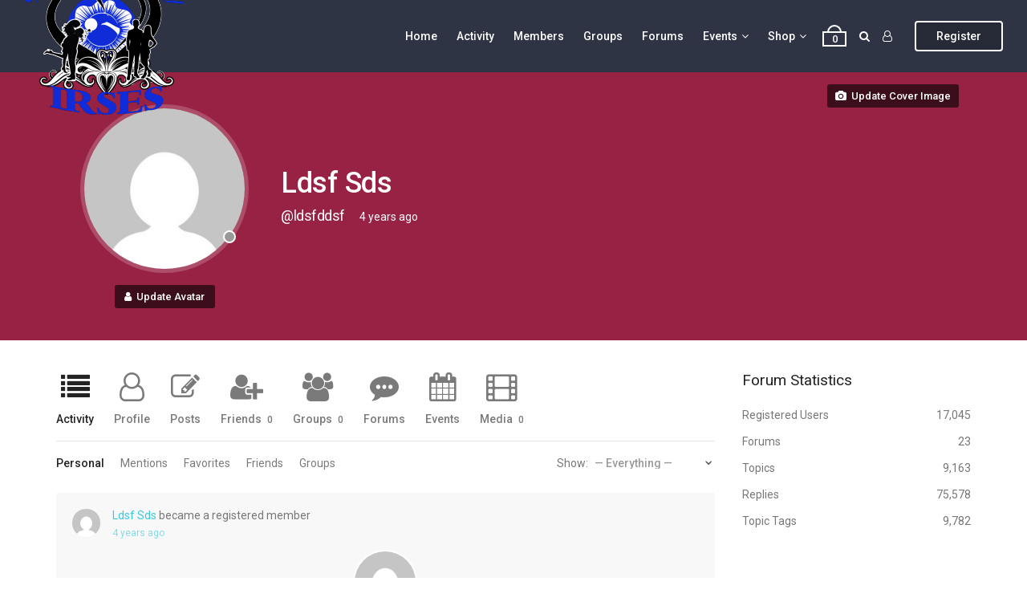

--- FILE ---
content_type: text/html; charset=UTF-8
request_url: https://www.interracialspiritualexperiences.com/members/ldsfddsf/
body_size: 23580
content:
<!DOCTYPE html>
<html lang="en">
<head>
<meta charset="UTF-8">
<meta name="viewport" content="width=device-width, initial-scale=1">
<link rel="profile" href="http://gmpg.org/xfn/11" />
                        <script>
                            /* You can add more configuration options to webfontloader by previously defining the WebFontConfig with your options */
                            if ( typeof WebFontConfig === "undefined" ) {
                                WebFontConfig = new Object();
                            }
                            WebFontConfig['google'] = {families: ['Roboto:400,500&subset=latin']};

                            (function() {
                                var wf = document.createElement( 'script' );
                                wf.src = 'https://ajax.googleapis.com/ajax/libs/webfont/1.5.3/webfont.js';
                                wf.type = 'text/javascript';
                                wf.async = 'true';
                                var s = document.getElementsByTagName( 'script' )[0];
                                s.parentNode.insertBefore( wf, s );
                            })();
                        </script>
                        <meta name='robots' content='index, follow, max-image-preview:large, max-snippet:-1, max-video-preview:-1' />
<script>window._wca = window._wca || [];</script>

	<!-- This site is optimized with the Yoast SEO plugin v18.1 - https://yoast.com/wordpress/plugins/seo/ -->
	<title>Ldsf Sds &#8211; InterracialSpiritualExperiences</title>
	<meta property="og:locale" content="en_US" />
	<meta property="og:type" content="website" />
	<meta property="og:site_name" content="InterracialSpiritualExperiences" />
	<meta name="twitter:card" content="summary_large_image" />
	<script type="application/ld+json" class="yoast-schema-graph">{"@context":"https://schema.org","@graph":[{"@type":"WebSite","@id":"https://www.interracialspiritualexperiences.com/#website","url":"https://www.interracialspiritualexperiences.com/","name":"InterracialSpiritualExperiences","description":"Just another WordPress site","potentialAction":[{"@type":"SearchAction","target":{"@type":"EntryPoint","urlTemplate":"https://www.interracialspiritualexperiences.com/?s={search_term_string}"},"query-input":"required name=search_term_string"}],"inLanguage":"en"},{"@type":"WebPage","@id":"#webpage","url":"","name":"","isPartOf":{"@id":"https://www.interracialspiritualexperiences.com/#website"},"breadcrumb":{"@id":"#breadcrumb"},"inLanguage":"en","potentialAction":[{"@type":"ReadAction","target":[""]}]},{"@type":"BreadcrumbList","@id":"#breadcrumb","itemListElement":[{"@type":"ListItem","position":1,"name":"Home","item":"https://www.interracialspiritualexperiences.com/"},{"@type":"ListItem","position":2,"name":""}]}]}</script>
	<!-- / Yoast SEO plugin. -->


<link rel='dns-prefetch' href='//stats.wp.com' />
<link rel='dns-prefetch' href='//secure.gravatar.com' />
<link rel='dns-prefetch' href='//s.w.org' />
<link rel='dns-prefetch' href='//v0.wordpress.com' />
<link rel='dns-prefetch' href='//c0.wp.com' />
<link rel="alternate" type="application/rss+xml" title="InterracialSpiritualExperiences &raquo; Feed" href="https://www.interracialspiritualexperiences.com/feed/" />
<link rel="alternate" type="application/rss+xml" title="InterracialSpiritualExperiences &raquo; Comments Feed" href="https://www.interracialspiritualexperiences.com/comments/feed/" />
<script type="text/javascript">
window._wpemojiSettings = {"baseUrl":"https:\/\/s.w.org\/images\/core\/emoji\/13.1.0\/72x72\/","ext":".png","svgUrl":"https:\/\/s.w.org\/images\/core\/emoji\/13.1.0\/svg\/","svgExt":".svg","source":{"concatemoji":"https:\/\/www.interracialspiritualexperiences.com\/wp-includes\/js\/wp-emoji-release.min.js?ver=5.9.9"}};
/*! This file is auto-generated */
!function(e,a,t){var n,r,o,i=a.createElement("canvas"),p=i.getContext&&i.getContext("2d");function s(e,t){var a=String.fromCharCode;p.clearRect(0,0,i.width,i.height),p.fillText(a.apply(this,e),0,0);e=i.toDataURL();return p.clearRect(0,0,i.width,i.height),p.fillText(a.apply(this,t),0,0),e===i.toDataURL()}function c(e){var t=a.createElement("script");t.src=e,t.defer=t.type="text/javascript",a.getElementsByTagName("head")[0].appendChild(t)}for(o=Array("flag","emoji"),t.supports={everything:!0,everythingExceptFlag:!0},r=0;r<o.length;r++)t.supports[o[r]]=function(e){if(!p||!p.fillText)return!1;switch(p.textBaseline="top",p.font="600 32px Arial",e){case"flag":return s([127987,65039,8205,9895,65039],[127987,65039,8203,9895,65039])?!1:!s([55356,56826,55356,56819],[55356,56826,8203,55356,56819])&&!s([55356,57332,56128,56423,56128,56418,56128,56421,56128,56430,56128,56423,56128,56447],[55356,57332,8203,56128,56423,8203,56128,56418,8203,56128,56421,8203,56128,56430,8203,56128,56423,8203,56128,56447]);case"emoji":return!s([10084,65039,8205,55357,56613],[10084,65039,8203,55357,56613])}return!1}(o[r]),t.supports.everything=t.supports.everything&&t.supports[o[r]],"flag"!==o[r]&&(t.supports.everythingExceptFlag=t.supports.everythingExceptFlag&&t.supports[o[r]]);t.supports.everythingExceptFlag=t.supports.everythingExceptFlag&&!t.supports.flag,t.DOMReady=!1,t.readyCallback=function(){t.DOMReady=!0},t.supports.everything||(n=function(){t.readyCallback()},a.addEventListener?(a.addEventListener("DOMContentLoaded",n,!1),e.addEventListener("load",n,!1)):(e.attachEvent("onload",n),a.attachEvent("onreadystatechange",function(){"complete"===a.readyState&&t.readyCallback()})),(n=t.source||{}).concatemoji?c(n.concatemoji):n.wpemoji&&n.twemoji&&(c(n.twemoji),c(n.wpemoji)))}(window,document,window._wpemojiSettings);
</script>
<!-- interracialspiritualexperiences.com is managing ads with Advanced Ads --><script id="inter-ready">
			window.advanced_ads_ready=function(e,a){a=a||"complete";var d=function(e){return"interactive"===a?"loading"!==e:"complete"===e};d(document.readyState)?e():document.addEventListener("readystatechange",(function(a){d(a.target.readyState)&&e()}),{once:"interactive"===a})},window.advanced_ads_ready_queue=window.advanced_ads_ready_queue||[];		</script>
		<style type="text/css">
img.wp-smiley,
img.emoji {
	display: inline !important;
	border: none !important;
	box-shadow: none !important;
	height: 1em !important;
	width: 1em !important;
	margin: 0 0.07em !important;
	vertical-align: -0.1em !important;
	background: none !important;
	padding: 0 !important;
}
</style>
	<link rel='stylesheet' id='layerslider-css'  href='https://www.interracialspiritualexperiences.com/wp-content/plugins/LayerSlider/static/layerslider/css/layerslider.css?ver=6.7.6' type='text/css' media='all' />
<link rel='stylesheet' id='bp-login-form-block-css'  href='https://www.interracialspiritualexperiences.com/wp-content/plugins/buddypress/bp-core/css/blocks/login-form.min.css?ver=10.0.0' type='text/css' media='all' />
<link rel='stylesheet' id='bp-member-block-css'  href='https://www.interracialspiritualexperiences.com/wp-content/plugins/buddypress/bp-members/css/blocks/member.min.css?ver=10.0.0' type='text/css' media='all' />
<link rel='stylesheet' id='bp-members-block-css'  href='https://www.interracialspiritualexperiences.com/wp-content/plugins/buddypress/bp-members/css/blocks/members.min.css?ver=10.0.0' type='text/css' media='all' />
<link rel='stylesheet' id='bp-dynamic-members-block-css'  href='https://www.interracialspiritualexperiences.com/wp-content/plugins/buddypress/bp-members/css/blocks/dynamic-members.min.css?ver=10.0.0' type='text/css' media='all' />
<link rel='stylesheet' id='bp-latest-activities-block-css'  href='https://www.interracialspiritualexperiences.com/wp-content/plugins/buddypress/bp-activity/css/blocks/latest-activities.min.css?ver=10.0.0' type='text/css' media='all' />
<link rel='stylesheet' id='bp-friends-block-css'  href='https://www.interracialspiritualexperiences.com/wp-content/plugins/buddypress/bp-friends/css/blocks/friends.min.css?ver=10.0.0' type='text/css' media='all' />
<link rel='stylesheet' id='bp-group-block-css'  href='https://www.interracialspiritualexperiences.com/wp-content/plugins/buddypress/bp-groups/css/blocks/group.min.css?ver=10.0.0' type='text/css' media='all' />
<link rel='stylesheet' id='bp-groups-block-css'  href='https://www.interracialspiritualexperiences.com/wp-content/plugins/buddypress/bp-groups/css/blocks/groups.min.css?ver=10.0.0' type='text/css' media='all' />
<link rel='stylesheet' id='bp-dynamic-groups-block-css'  href='https://www.interracialspiritualexperiences.com/wp-content/plugins/buddypress/bp-groups/css/blocks/dynamic-groups.min.css?ver=10.0.0' type='text/css' media='all' />
<link rel='stylesheet' id='bp-sitewide-notices-block-css'  href='https://www.interracialspiritualexperiences.com/wp-content/plugins/buddypress/bp-messages/css/blocks/sitewide-notices.min.css?ver=10.0.0' type='text/css' media='all' />
<link rel='stylesheet' id='mediaelement-css'  href='https://c0.wp.com/c/5.9.9/wp-includes/js/mediaelement/mediaelementplayer-legacy.min.css' type='text/css' media='all' />
<link rel='stylesheet' id='wp-mediaelement-css'  href='https://c0.wp.com/c/5.9.9/wp-includes/js/mediaelement/wp-mediaelement.min.css' type='text/css' media='all' />
<link rel='stylesheet' id='wc-blocks-vendors-style-css'  href='https://www.interracialspiritualexperiences.com/wp-content/plugins/woo-gutenberg-products-block/build/wc-blocks-vendors-style.css?ver=7.0.0' type='text/css' media='all' />
<link rel='stylesheet' id='wc-blocks-style-css'  href='https://www.interracialspiritualexperiences.com/wp-content/plugins/woo-gutenberg-products-block/build/wc-blocks-style.css?ver=7.0.0' type='text/css' media='all' />
<style id='oik-address-style-inline-css' type='text/css'>

div.bw_contact_form{background-color:#f5f5f5}





</style>
<style id='global-styles-inline-css' type='text/css'>
body{--wp--preset--color--black: #000000;--wp--preset--color--cyan-bluish-gray: #abb8c3;--wp--preset--color--white: #ffffff;--wp--preset--color--pale-pink: #f78da7;--wp--preset--color--vivid-red: #cf2e2e;--wp--preset--color--luminous-vivid-orange: #ff6900;--wp--preset--color--luminous-vivid-amber: #fcb900;--wp--preset--color--light-green-cyan: #7bdcb5;--wp--preset--color--vivid-green-cyan: #00d084;--wp--preset--color--pale-cyan-blue: #8ed1fc;--wp--preset--color--vivid-cyan-blue: #0693e3;--wp--preset--color--vivid-purple: #9b51e0;--wp--preset--gradient--vivid-cyan-blue-to-vivid-purple: linear-gradient(135deg,rgba(6,147,227,1) 0%,rgb(155,81,224) 100%);--wp--preset--gradient--light-green-cyan-to-vivid-green-cyan: linear-gradient(135deg,rgb(122,220,180) 0%,rgb(0,208,130) 100%);--wp--preset--gradient--luminous-vivid-amber-to-luminous-vivid-orange: linear-gradient(135deg,rgba(252,185,0,1) 0%,rgba(255,105,0,1) 100%);--wp--preset--gradient--luminous-vivid-orange-to-vivid-red: linear-gradient(135deg,rgba(255,105,0,1) 0%,rgb(207,46,46) 100%);--wp--preset--gradient--very-light-gray-to-cyan-bluish-gray: linear-gradient(135deg,rgb(238,238,238) 0%,rgb(169,184,195) 100%);--wp--preset--gradient--cool-to-warm-spectrum: linear-gradient(135deg,rgb(74,234,220) 0%,rgb(151,120,209) 20%,rgb(207,42,186) 40%,rgb(238,44,130) 60%,rgb(251,105,98) 80%,rgb(254,248,76) 100%);--wp--preset--gradient--blush-light-purple: linear-gradient(135deg,rgb(255,206,236) 0%,rgb(152,150,240) 100%);--wp--preset--gradient--blush-bordeaux: linear-gradient(135deg,rgb(254,205,165) 0%,rgb(254,45,45) 50%,rgb(107,0,62) 100%);--wp--preset--gradient--luminous-dusk: linear-gradient(135deg,rgb(255,203,112) 0%,rgb(199,81,192) 50%,rgb(65,88,208) 100%);--wp--preset--gradient--pale-ocean: linear-gradient(135deg,rgb(255,245,203) 0%,rgb(182,227,212) 50%,rgb(51,167,181) 100%);--wp--preset--gradient--electric-grass: linear-gradient(135deg,rgb(202,248,128) 0%,rgb(113,206,126) 100%);--wp--preset--gradient--midnight: linear-gradient(135deg,rgb(2,3,129) 0%,rgb(40,116,252) 100%);--wp--preset--duotone--dark-grayscale: url('#wp-duotone-dark-grayscale');--wp--preset--duotone--grayscale: url('#wp-duotone-grayscale');--wp--preset--duotone--purple-yellow: url('#wp-duotone-purple-yellow');--wp--preset--duotone--blue-red: url('#wp-duotone-blue-red');--wp--preset--duotone--midnight: url('#wp-duotone-midnight');--wp--preset--duotone--magenta-yellow: url('#wp-duotone-magenta-yellow');--wp--preset--duotone--purple-green: url('#wp-duotone-purple-green');--wp--preset--duotone--blue-orange: url('#wp-duotone-blue-orange');--wp--preset--font-size--small: 13px;--wp--preset--font-size--medium: 20px;--wp--preset--font-size--large: 36px;--wp--preset--font-size--x-large: 42px;}.has-black-color{color: var(--wp--preset--color--black) !important;}.has-cyan-bluish-gray-color{color: var(--wp--preset--color--cyan-bluish-gray) !important;}.has-white-color{color: var(--wp--preset--color--white) !important;}.has-pale-pink-color{color: var(--wp--preset--color--pale-pink) !important;}.has-vivid-red-color{color: var(--wp--preset--color--vivid-red) !important;}.has-luminous-vivid-orange-color{color: var(--wp--preset--color--luminous-vivid-orange) !important;}.has-luminous-vivid-amber-color{color: var(--wp--preset--color--luminous-vivid-amber) !important;}.has-light-green-cyan-color{color: var(--wp--preset--color--light-green-cyan) !important;}.has-vivid-green-cyan-color{color: var(--wp--preset--color--vivid-green-cyan) !important;}.has-pale-cyan-blue-color{color: var(--wp--preset--color--pale-cyan-blue) !important;}.has-vivid-cyan-blue-color{color: var(--wp--preset--color--vivid-cyan-blue) !important;}.has-vivid-purple-color{color: var(--wp--preset--color--vivid-purple) !important;}.has-black-background-color{background-color: var(--wp--preset--color--black) !important;}.has-cyan-bluish-gray-background-color{background-color: var(--wp--preset--color--cyan-bluish-gray) !important;}.has-white-background-color{background-color: var(--wp--preset--color--white) !important;}.has-pale-pink-background-color{background-color: var(--wp--preset--color--pale-pink) !important;}.has-vivid-red-background-color{background-color: var(--wp--preset--color--vivid-red) !important;}.has-luminous-vivid-orange-background-color{background-color: var(--wp--preset--color--luminous-vivid-orange) !important;}.has-luminous-vivid-amber-background-color{background-color: var(--wp--preset--color--luminous-vivid-amber) !important;}.has-light-green-cyan-background-color{background-color: var(--wp--preset--color--light-green-cyan) !important;}.has-vivid-green-cyan-background-color{background-color: var(--wp--preset--color--vivid-green-cyan) !important;}.has-pale-cyan-blue-background-color{background-color: var(--wp--preset--color--pale-cyan-blue) !important;}.has-vivid-cyan-blue-background-color{background-color: var(--wp--preset--color--vivid-cyan-blue) !important;}.has-vivid-purple-background-color{background-color: var(--wp--preset--color--vivid-purple) !important;}.has-black-border-color{border-color: var(--wp--preset--color--black) !important;}.has-cyan-bluish-gray-border-color{border-color: var(--wp--preset--color--cyan-bluish-gray) !important;}.has-white-border-color{border-color: var(--wp--preset--color--white) !important;}.has-pale-pink-border-color{border-color: var(--wp--preset--color--pale-pink) !important;}.has-vivid-red-border-color{border-color: var(--wp--preset--color--vivid-red) !important;}.has-luminous-vivid-orange-border-color{border-color: var(--wp--preset--color--luminous-vivid-orange) !important;}.has-luminous-vivid-amber-border-color{border-color: var(--wp--preset--color--luminous-vivid-amber) !important;}.has-light-green-cyan-border-color{border-color: var(--wp--preset--color--light-green-cyan) !important;}.has-vivid-green-cyan-border-color{border-color: var(--wp--preset--color--vivid-green-cyan) !important;}.has-pale-cyan-blue-border-color{border-color: var(--wp--preset--color--pale-cyan-blue) !important;}.has-vivid-cyan-blue-border-color{border-color: var(--wp--preset--color--vivid-cyan-blue) !important;}.has-vivid-purple-border-color{border-color: var(--wp--preset--color--vivid-purple) !important;}.has-vivid-cyan-blue-to-vivid-purple-gradient-background{background: var(--wp--preset--gradient--vivid-cyan-blue-to-vivid-purple) !important;}.has-light-green-cyan-to-vivid-green-cyan-gradient-background{background: var(--wp--preset--gradient--light-green-cyan-to-vivid-green-cyan) !important;}.has-luminous-vivid-amber-to-luminous-vivid-orange-gradient-background{background: var(--wp--preset--gradient--luminous-vivid-amber-to-luminous-vivid-orange) !important;}.has-luminous-vivid-orange-to-vivid-red-gradient-background{background: var(--wp--preset--gradient--luminous-vivid-orange-to-vivid-red) !important;}.has-very-light-gray-to-cyan-bluish-gray-gradient-background{background: var(--wp--preset--gradient--very-light-gray-to-cyan-bluish-gray) !important;}.has-cool-to-warm-spectrum-gradient-background{background: var(--wp--preset--gradient--cool-to-warm-spectrum) !important;}.has-blush-light-purple-gradient-background{background: var(--wp--preset--gradient--blush-light-purple) !important;}.has-blush-bordeaux-gradient-background{background: var(--wp--preset--gradient--blush-bordeaux) !important;}.has-luminous-dusk-gradient-background{background: var(--wp--preset--gradient--luminous-dusk) !important;}.has-pale-ocean-gradient-background{background: var(--wp--preset--gradient--pale-ocean) !important;}.has-electric-grass-gradient-background{background: var(--wp--preset--gradient--electric-grass) !important;}.has-midnight-gradient-background{background: var(--wp--preset--gradient--midnight) !important;}.has-small-font-size{font-size: var(--wp--preset--font-size--small) !important;}.has-medium-font-size{font-size: var(--wp--preset--font-size--medium) !important;}.has-large-font-size{font-size: var(--wp--preset--font-size--large) !important;}.has-x-large-font-size{font-size: var(--wp--preset--font-size--x-large) !important;}
</style>
<link rel='stylesheet' id='bbp-default-css'  href='https://www.interracialspiritualexperiences.com/wp-content/plugins/bbpress/templates/default/css/bbpress.min.css?ver=2.6.9' type='text/css' media='all' />
<link rel='stylesheet' id='bp-mentions-css-css'  href='https://www.interracialspiritualexperiences.com/wp-content/plugins/buddypress/bp-activity/css/mentions.min.css?ver=10.0.0' type='text/css' media='all' />
<link rel='stylesheet' id='bp-legacy-css-css'  href='https://www.interracialspiritualexperiences.com/wp-content/plugins/buddypress/bp-templates/bp-legacy/css/buddypress.min.css?ver=10.0.0' type='text/css' media='screen' />
<style id='bp-legacy-css-inline-css' type='text/css'>

		/* Cover image */
		#buddypress #header-cover-image {
			height: 300px;
			
		}

		#buddypress #create-group-form #header-cover-image {
			margin: 1em 0;
			position: relative;
		}

		.bp-user #buddypress #item-header {
			padding-top: 0;
		}

		#buddypress #item-header-cover-image #item-header-avatar {
			margin-top: 190px;
			float: left;
			overflow: visible;
			width: auto;
		}

		#buddypress div#item-header #item-header-cover-image #item-header-content {
			clear: both;
			float: left;
			margin-left: 230px;
			margin-top: -200px;
			width: auto;
		}

		body.single-item.groups #buddypress div#item-header #item-header-cover-image #item-header-content,
		body.single-item.groups #buddypress div#item-header #item-header-cover-image #item-actions {
			clear: none;
			margin-top: 300px;
			margin-left: 0;
			max-width: 50%;
		}

		body.single-item.groups #buddypress div#item-header #item-header-cover-image #item-actions {
			max-width: 20%;
			padding-top: 20px;
		}

		

		#buddypress div#item-header-cover-image .user-nicename a,
		#buddypress div#item-header-cover-image .user-nicename {
			font-size: 200%;
			color: #fff;
			margin: 0 0 0.6em;
			text-rendering: optimizelegibility;
			text-shadow: 0 0 3px rgba( 0, 0, 0, 0.8 );
		}

		#buddypress #item-header-cover-image #item-header-avatar img.avatar {
			background: rgba( 255, 255, 255, 0.8 );
			border: solid 2px #fff;
		}

		#buddypress #item-header-cover-image #item-header-avatar a {
			border: 0;
			text-decoration: none;
		}

		#buddypress #item-header-cover-image #item-buttons {
			margin: 0 0 10px;
			padding: 0 0 5px;
		}

		#buddypress #item-header-cover-image #item-buttons:after {
			clear: both;
			content: "";
			display: table;
		}

		@media screen and (max-width: 782px) {
			#buddypress #item-header-cover-image #item-header-avatar,
			.bp-user #buddypress #item-header #item-header-cover-image #item-header-avatar,
			#buddypress div#item-header #item-header-cover-image #item-header-content {
				width: 100%;
				text-align: center;
			}

			#buddypress #item-header-cover-image #item-header-avatar a {
				display: inline-block;
			}

			#buddypress #item-header-cover-image #item-header-avatar img {
				margin: 0;
			}

			#buddypress div#item-header #item-header-cover-image #item-header-content,
			body.single-item.groups #buddypress div#item-header #item-header-cover-image #item-header-content,
			body.single-item.groups #buddypress div#item-header #item-header-cover-image #item-actions {
				margin: 0;
			}

			body.single-item.groups #buddypress div#item-header #item-header-cover-image #item-header-content,
			body.single-item.groups #buddypress div#item-header #item-header-cover-image #item-actions {
				max-width: 100%;
			}

			#buddypress div#item-header-cover-image h2 a,
			#buddypress div#item-header-cover-image h2 {
				color: inherit;
				text-shadow: none;
				margin: 25px 0 0;
				font-size: 200%;
			}

			#buddypress #item-header-cover-image #item-buttons div {
				float: none;
				display: inline-block;
			}

			#buddypress #item-header-cover-image #item-buttons:before {
				content: "";
			}

			#buddypress #item-header-cover-image #item-buttons {
				margin: 5px 0;
			}
		}
	
</style>
<link rel='stylesheet' id='events-manager-css'  href='https://www.interracialspiritualexperiences.com/wp-content/plugins/events-manager/includes/css/events_manager.css?ver=5.99912' type='text/css' media='all' />
<link rel='stylesheet' id='woocommerce-layout-css'  href='https://c0.wp.com/p/woocommerce/6.2.0/assets/css/woocommerce-layout.css' type='text/css' media='all' />
<style id='woocommerce-layout-inline-css' type='text/css'>

	.infinite-scroll .woocommerce-pagination {
		display: none;
	}
</style>
<link rel='stylesheet' id='woocommerce-smallscreen-css'  href='https://c0.wp.com/p/woocommerce/6.2.0/assets/css/woocommerce-smallscreen.css' type='text/css' media='only screen and (max-width: 768px)' />
<link rel='stylesheet' id='woocommerce-general-css'  href='https://c0.wp.com/p/woocommerce/6.2.0/assets/css/woocommerce.css' type='text/css' media='all' />
<style id='woocommerce-inline-inline-css' type='text/css'>
.woocommerce form .form-row .required { visibility: visible; }
</style>
<link rel='stylesheet' id='wc-gateway-ppec-frontend-css'  href='https://www.interracialspiritualexperiences.com/wp-content/plugins/woocommerce-gateway-paypal-express-checkout/assets/css/wc-gateway-ppec-frontend.css?ver=2.1.3' type='text/css' media='all' />
<link rel='stylesheet' id='wordpress-popular-posts-css-css'  href='https://www.interracialspiritualexperiences.com/wp-content/plugins/wordpress-popular-posts/assets/css/wpp.css?ver=5.5.1' type='text/css' media='all' />
<link rel='stylesheet' id='ghostpool-style-css'  href='https://www.interracialspiritualexperiences.com/wp-content/themes/aardvark/style.css?ver=3.0' type='text/css' media='all' />
<link rel='stylesheet' id='fontawesome-css'  href='https://www.interracialspiritualexperiences.com/wp-content/themes/aardvark/lib/fonts/font-awesome/css/font-awesome.min.css?ver=3.0' type='text/css' media='all' />
<link rel='stylesheet' id='featherlight-css'  href='https://www.interracialspiritualexperiences.com/wp-content/themes/aardvark/lib/scripts/featherlight/featherlight.min.css?ver=3.0' type='text/css' media='all' />
<link rel='stylesheet' id='featherlight-gallery-css'  href='https://www.interracialspiritualexperiences.com/wp-content/themes/aardvark/lib/scripts/featherlight/featherlight.gallery.min.css?ver=3.0' type='text/css' media='all' />
<link rel='stylesheet' id='ghostpool-bp-css'  href='https://www.interracialspiritualexperiences.com/wp-content/themes/aardvark/lib/css/bp.css?ver=3.0' type='text/css' media='all' />
<link rel='stylesheet' id='ghostpool-bbp-css'  href='https://www.interracialspiritualexperiences.com/wp-content/themes/aardvark/lib/css/bbpress.css?ver=3.0' type='text/css' media='all' />
<link rel='stylesheet' id='ghostpool-woocommerce-css'  href='https://www.interracialspiritualexperiences.com/wp-content/themes/aardvark/lib/css/woocommerce.css?ver=3.0' type='text/css' media='all' />
<link rel='stylesheet' id='css-css'  href='https://www.interracialspiritualexperiences.com/wp-content/plugins/vc_responsive_pro//assets/css/style.css?ver=5.9.9' type='text/css' media='all' />
<link rel='stylesheet' id='oikCSS-css'  href='https://www.interracialspiritualexperiences.com/wp-content/plugins/oik/oik.css?ver=5.9.9' type='text/css' media='all' />
<link rel='stylesheet' id='rt-mediaelement-css'  href='https://www.interracialspiritualexperiences.com/wp-content/plugins/buddypress-media/lib/media-element/mediaelementplayer-legacy.min.css?ver=4.6.10' type='text/css' media='all' />
<link rel='stylesheet' id='rt-mediaelement-wp-css'  href='https://www.interracialspiritualexperiences.com/wp-content/plugins/buddypress-media/lib/media-element/wp-mediaelement.min.css?ver=4.6.10' type='text/css' media='all' />
<link rel='stylesheet' id='dashicons-css'  href='https://c0.wp.com/c/5.9.9/wp-includes/css/dashicons.min.css' type='text/css' media='all' />
<link rel='stylesheet' id='rtmedia-main-css'  href='https://www.interracialspiritualexperiences.com/wp-content/plugins/buddypress-media/app/assets/css/rtmedia.min.css?ver=4.6.10' type='text/css' media='all' />
<link rel='stylesheet' id='rtmedia-upload-terms-main-css'  href='https://www.interracialspiritualexperiences.com/wp-content/plugins/buddypress-media/app/assets/css/rtm-upload-terms.min.css?ver=4.6.10' type='text/css' media='all' />
<link rel='stylesheet' id='jetpack_css-css'  href='https://c0.wp.com/p/jetpack/10.6/css/jetpack.css' type='text/css' media='all' />
<script type='text/javascript' id='layerslider-greensock-js-extra'>
/* <![CDATA[ */
var LS_Meta = {"v":"6.7.6"};
/* ]]> */
</script>
<script type='text/javascript' src='https://www.interracialspiritualexperiences.com/wp-content/plugins/LayerSlider/static/layerslider/js/greensock.js?ver=1.19.0' id='layerslider-greensock-js'></script>
<script type='text/javascript' src='https://c0.wp.com/c/5.9.9/wp-includes/js/jquery/jquery.min.js' id='jquery-core-js'></script>
<script type='text/javascript' src='https://c0.wp.com/c/5.9.9/wp-includes/js/jquery/jquery-migrate.min.js' id='jquery-migrate-js'></script>
<script type='text/javascript' src='https://www.interracialspiritualexperiences.com/wp-content/plugins/LayerSlider/static/layerslider/js/layerslider.kreaturamedia.jquery.js?ver=6.7.6' id='layerslider-js'></script>
<script type='text/javascript' src='https://www.interracialspiritualexperiences.com/wp-content/plugins/LayerSlider/static/layerslider/js/layerslider.transitions.js?ver=6.7.6' id='layerslider-transitions-js'></script>
<script type='text/javascript' src='https://c0.wp.com/c/5.9.9/wp-includes/js/plupload/moxie.min.js' id='moxiejs-js'></script>
<script type='text/javascript' src='https://c0.wp.com/c/5.9.9/wp-includes/js/plupload/plupload.min.js' id='plupload-js'></script>
<script type='text/javascript' id='bp-confirm-js-extra'>
/* <![CDATA[ */
var BP_Confirm = {"are_you_sure":"Are you sure?"};
/* ]]> */
</script>
<script type='text/javascript' src='https://www.interracialspiritualexperiences.com/wp-content/plugins/buddypress/bp-core/js/confirm.min.js?ver=10.0.0' id='bp-confirm-js'></script>
<script type='text/javascript' src='https://www.interracialspiritualexperiences.com/wp-content/plugins/buddypress/bp-core/js/widget-members.min.js?ver=10.0.0' id='bp-widget-members-js'></script>
<script type='text/javascript' src='https://www.interracialspiritualexperiences.com/wp-content/plugins/buddypress/bp-core/js/jquery-query.min.js?ver=10.0.0' id='bp-jquery-query-js'></script>
<script type='text/javascript' src='https://www.interracialspiritualexperiences.com/wp-content/plugins/buddypress/bp-core/js/vendor/jquery-cookie.min.js?ver=10.0.0' id='bp-jquery-cookie-js'></script>
<script type='text/javascript' src='https://www.interracialspiritualexperiences.com/wp-content/plugins/buddypress/bp-core/js/vendor/jquery-scroll-to.min.js?ver=10.0.0' id='bp-jquery-scroll-to-js'></script>
<script type='text/javascript' id='bp-legacy-js-js-extra'>
/* <![CDATA[ */
var BP_DTheme = {"accepted":"Accepted","close":"Close","comments":"comments","leave_group_confirm":"Are you sure you want to leave this group?","mark_as_fav":"Favorite","my_favs":"My Favorites","rejected":"Rejected","remove_fav":"Remove Favorite","show_all":"Show all","show_all_comments":"Show all comments for this thread","show_x_comments":"Show all comments (%d)","unsaved_changes":"Your profile has unsaved changes. If you leave the page, the changes will be lost.","view":"View","store_filter_settings":""};
/* ]]> */
</script>
<script type='text/javascript' src='https://www.interracialspiritualexperiences.com/wp-content/plugins/buddypress/bp-templates/bp-legacy/js/buddypress.min.js?ver=10.0.0' id='bp-legacy-js-js'></script>
<script type='text/javascript' src='https://c0.wp.com/c/5.9.9/wp-includes/js/jquery/ui/core.min.js' id='jquery-ui-core-js'></script>
<script type='text/javascript' src='https://c0.wp.com/c/5.9.9/wp-includes/js/jquery/ui/mouse.min.js' id='jquery-ui-mouse-js'></script>
<script type='text/javascript' src='https://c0.wp.com/c/5.9.9/wp-includes/js/jquery/ui/sortable.min.js' id='jquery-ui-sortable-js'></script>
<script type='text/javascript' src='https://c0.wp.com/c/5.9.9/wp-includes/js/jquery/ui/datepicker.min.js' id='jquery-ui-datepicker-js'></script>
<script type='text/javascript' id='jquery-ui-datepicker-js-after'>
jQuery(function(jQuery){jQuery.datepicker.setDefaults({"closeText":"Close","currentText":"Today","monthNames":["January","February","March","April","May","June","July","August","September","October","November","December"],"monthNamesShort":["Jan","Feb","Mar","Apr","May","Jun","Jul","Aug","Sep","Oct","Nov","Dec"],"nextText":"Next","prevText":"Previous","dayNames":["Sunday","Monday","Tuesday","Wednesday","Thursday","Friday","Saturday"],"dayNamesShort":["Sun","Mon","Tue","Wed","Thu","Fri","Sat"],"dayNamesMin":["S","M","T","W","T","F","S"],"dateFormat":"MM d, yy","firstDay":1,"isRTL":false});});
</script>
<script type='text/javascript' src='https://c0.wp.com/c/5.9.9/wp-includes/js/jquery/ui/menu.min.js' id='jquery-ui-menu-js'></script>
<script type='text/javascript' src='https://c0.wp.com/c/5.9.9/wp-includes/js/dist/vendor/regenerator-runtime.min.js' id='regenerator-runtime-js'></script>
<script type='text/javascript' src='https://c0.wp.com/c/5.9.9/wp-includes/js/dist/vendor/wp-polyfill.min.js' id='wp-polyfill-js'></script>
<script type='text/javascript' src='https://c0.wp.com/c/5.9.9/wp-includes/js/dist/dom-ready.min.js' id='wp-dom-ready-js'></script>
<script type='text/javascript' src='https://c0.wp.com/c/5.9.9/wp-includes/js/dist/hooks.min.js' id='wp-hooks-js'></script>
<script type='text/javascript' src='https://c0.wp.com/c/5.9.9/wp-includes/js/dist/i18n.min.js' id='wp-i18n-js'></script>
<script type='text/javascript' id='wp-i18n-js-after'>
wp.i18n.setLocaleData( { 'text direction\u0004ltr': [ 'ltr' ] } );
</script>
<script type='text/javascript' id='wp-a11y-js-translations'>
( function( domain, translations ) {
	var localeData = translations.locale_data[ domain ] || translations.locale_data.messages;
	localeData[""].domain = domain;
	wp.i18n.setLocaleData( localeData, domain );
} )( "default", { "locale_data": { "messages": { "": {} } } } );
</script>
<script type='text/javascript' src='https://c0.wp.com/c/5.9.9/wp-includes/js/dist/a11y.min.js' id='wp-a11y-js'></script>
<script type='text/javascript' id='jquery-ui-autocomplete-js-extra'>
/* <![CDATA[ */
var uiAutocompleteL10n = {"noResults":"No results found.","oneResult":"1 result found. Use up and down arrow keys to navigate.","manyResults":"%d results found. Use up and down arrow keys to navigate.","itemSelected":"Item selected."};
/* ]]> */
</script>
<script type='text/javascript' src='https://c0.wp.com/c/5.9.9/wp-includes/js/jquery/ui/autocomplete.min.js' id='jquery-ui-autocomplete-js'></script>
<script type='text/javascript' src='https://c0.wp.com/c/5.9.9/wp-includes/js/jquery/ui/resizable.min.js' id='jquery-ui-resizable-js'></script>
<script type='text/javascript' src='https://c0.wp.com/c/5.9.9/wp-includes/js/jquery/ui/draggable.min.js' id='jquery-ui-draggable-js'></script>
<script type='text/javascript' src='https://c0.wp.com/c/5.9.9/wp-includes/js/jquery/ui/controlgroup.min.js' id='jquery-ui-controlgroup-js'></script>
<script type='text/javascript' src='https://c0.wp.com/c/5.9.9/wp-includes/js/jquery/ui/checkboxradio.min.js' id='jquery-ui-checkboxradio-js'></script>
<script type='text/javascript' src='https://c0.wp.com/c/5.9.9/wp-includes/js/jquery/ui/button.min.js' id='jquery-ui-button-js'></script>
<script type='text/javascript' src='https://c0.wp.com/c/5.9.9/wp-includes/js/jquery/ui/dialog.min.js' id='jquery-ui-dialog-js'></script>
<script type='text/javascript' id='events-manager-js-extra'>
/* <![CDATA[ */
var EM = {"ajaxurl":"https:\/\/www.interracialspiritualexperiences.com\/wp-admin\/admin-ajax.php","locationajaxurl":"https:\/\/www.interracialspiritualexperiences.com\/wp-admin\/admin-ajax.php?action=locations_search","firstDay":"1","locale":"en","dateFormat":"dd\/mm\/yy","ui_css":"https:\/\/www.interracialspiritualexperiences.com\/wp-content\/plugins\/events-manager\/includes\/css\/jquery-ui.min.css","show24hours":"","is_ssl":"1","bookingInProgress":"Please wait while the booking is being submitted.","tickets_save":"Save Ticket","bookingajaxurl":"https:\/\/www.interracialspiritualexperiences.com\/wp-admin\/admin-ajax.php","bookings_export_save":"Export Bookings","bookings_settings_save":"Save Settings","booking_delete":"Are you sure you want to delete?","booking_offset":"30","bb_full":"Sold Out","bb_book":"Book Now","bb_booking":"Booking...","bb_booked":"Booking Submitted","bb_error":"Booking Error. Try again?","bb_cancel":"Cancel","bb_canceling":"Canceling...","bb_cancelled":"Cancelled","bb_cancel_error":"Cancellation Error. Try again?","txt_search":"Search","txt_searching":"Searching...","txt_loading":"Loading...","event_detach_warning":"Are you sure you want to detach this event? By doing so, this event will be independent of the recurring set of events.","delete_recurrence_warning":"Are you sure you want to delete all recurrences of this event? All events will be moved to trash.","disable_bookings_warning":"Are you sure you want to disable bookings? If you do this and save, you will lose all previous bookings. If you wish to prevent further bookings, reduce the number of spaces available to the amount of bookings you currently have","booking_warning_cancel":"Are you sure you want to cancel your booking?"};
/* ]]> */
</script>
<script type='text/javascript' src='https://www.interracialspiritualexperiences.com/wp-content/plugins/events-manager/includes/js/events-manager.js?ver=5.99912' id='events-manager-js'></script>
<script type='text/javascript' src='https://c0.wp.com/p/woocommerce/6.2.0/assets/js/jquery-blockui/jquery.blockUI.min.js' id='jquery-blockui-js'></script>
<script type='text/javascript' id='wc-add-to-cart-js-extra'>
/* <![CDATA[ */
var wc_add_to_cart_params = {"ajax_url":"\/wp-admin\/admin-ajax.php","wc_ajax_url":"\/?wc-ajax=%%endpoint%%","i18n_view_cart":"View cart","cart_url":"https:\/\/www.interracialspiritualexperiences.com\/cart\/","is_cart":"","cart_redirect_after_add":"no"};
/* ]]> */
</script>
<script type='text/javascript' src='https://c0.wp.com/p/woocommerce/6.2.0/assets/js/frontend/add-to-cart.min.js' id='wc-add-to-cart-js'></script>
<script type='text/javascript' id='ghostpool-voting-js-extra'>
/* <![CDATA[ */
var ghostpool_voting = {"ajaxurl":"https:\/\/www.interracialspiritualexperiences.com\/wp-admin\/admin-ajax.php","nonce":"775ce416bc"};
/* ]]> */
</script>
<script type='text/javascript' src='https://www.interracialspiritualexperiences.com/wp-content/plugins/aardvark-plugin/inc/assets/jquery.voting.js?ver=5.9.9' id='ghostpool-voting-js'></script>
<script type='text/javascript' src='https://www.interracialspiritualexperiences.com/wp-content/plugins/js_composer/assets/js/vendors/woocommerce-add-to-cart.js?ver=5.7' id='vc_woocommerce-add-to-cart-js-js'></script>
<script type='application/json' id='wpp-json'>
{"sampling_active":0,"sampling_rate":100,"ajax_url":"https:\/\/www.interracialspiritualexperiences.com\/wp-json\/wordpress-popular-posts\/v1\/popular-posts","api_url":"https:\/\/www.interracialspiritualexperiences.com\/wp-json\/wordpress-popular-posts","ID":0,"token":"3576cb3ca9","lang":0,"debug":0}
</script>
<script type='text/javascript' src='https://www.interracialspiritualexperiences.com/wp-content/plugins/wordpress-popular-posts/assets/js/wpp.min.js?ver=5.5.1' id='wpp-js-js'></script>
<script defer type='text/javascript' src='https://stats.wp.com/s-202604.js' id='woocommerce-analytics-js'></script>
<script type='text/javascript' id='icwp-wpsf-shield-notbot-js-extra'>
/* <![CDATA[ */
var shield_vars_notbotjs = {"ajax":{"not_bot":{"action":"icwp-wpsf","exec":"not_bot","exec_nonce":"da7f66d9dc","mod_slug":"icwp-wpsf-ips","ajaxurl":"https:\/\/www.interracialspiritualexperiences.com\/wp-admin\/admin-ajax.php"}},"flags":{"run":true}};
/* ]]> */
</script>
<script type='text/javascript' src='https://www.interracialspiritualexperiences.com/wp-content/plugins/wp-simple-firewall/resources/js/shield/notbot.js?ver=14.0.3&#038;mtime=1645111766' id='icwp-wpsf-shield-notbot-js'></script>
<meta name="generator" content="Powered by LayerSlider 6.7.6 - Multi-Purpose, Responsive, Parallax, Mobile-Friendly Slider Plugin for WordPress." />
<!-- LayerSlider updates and docs at: https://layerslider.kreaturamedia.com -->
<link rel="https://api.w.org/" href="https://www.interracialspiritualexperiences.com/wp-json/" /><link rel="alternate" type="application/json" href="https://www.interracialspiritualexperiences.com/wp-json/wp/v2/pages/0" /><link rel="EditURI" type="application/rsd+xml" title="RSD" href="https://www.interracialspiritualexperiences.com/xmlrpc.php?rsd" />
<link rel="wlwmanifest" type="application/wlwmanifest+xml" href="https://www.interracialspiritualexperiences.com/wp-includes/wlwmanifest.xml" /> 
<meta name="generator" content="WordPress 5.9.9" />
<meta name="generator" content="WooCommerce 6.2.0" />
<link rel='shortlink' href='https://wp.me/PaTasI-' />
<link rel="alternate" type="application/json+oembed" href="https://www.interracialspiritualexperiences.com/wp-json/oembed/1.0/embed?url" />
<link rel="alternate" type="text/xml+oembed" href="https://www.interracialspiritualexperiences.com/wp-json/oembed/1.0/embed?url&#038;format=xml" />

	<script type="text/javascript">var ajaxurl = 'https://www.interracialspiritualexperiences.com/wp-admin/admin-ajax.php';</script>

            <style id="wpp-loading-animation-styles">@-webkit-keyframes bgslide{from{background-position-x:0}to{background-position-x:-200%}}@keyframes bgslide{from{background-position-x:0}to{background-position-x:-200%}}.wpp-widget-placeholder,.wpp-widget-block-placeholder{margin:0 auto;width:60px;height:3px;background:#dd3737;background:linear-gradient(90deg,#dd3737 0%,#571313 10%,#dd3737 100%);background-size:200% auto;border-radius:3px;-webkit-animation:bgslide 1s infinite linear;animation:bgslide 1s infinite linear}</style>
            			<style type="text/css">
							.rtmedia-activity-container ul.rtm-activity-media-list{
			overflow: auto;
			}

			div.rtmedia-activity-container ul.rtm-activity-media-list li.media-type-document,
			div.rtmedia-activity-container ul.rtm-activity-media-list li.media-type-other{
			margin-left: 0.6em !important;
			}

			.rtmedia-activity-container li.media-type-video{
			height: 240px !important;
			width: 320px !important;
			}

			.rtmedia-activity-container li.media-type-video div.rtmedia-item-thumbnail,
			.rtmedia-activity-container li.media-type-photo a{
			width: 100% !important;
			height: 98% !important;
			}

			.rtmedia-activity-container li.media-type-video div.rtmedia-item-thumbnail video{
			width: 100% !important;
			height: 100% !important;
			}

			.rtmedia-activity-container li.media-type-video div.rtmedia-item-thumbnail .mejs-video,
			.rtmedia-activity-container li.media-type-video div.rtmedia-item-thumbnail .mejs-video video,
			.rtmedia-activity-container li.media-type-video div.rtmedia-item-thumbnail .mejs-video .mejs-overlay-play{
			width: 100% !important;
			height: 100% !important;
			}

			.rtmedia-activity-container li.media-type-music{
			width: 320px !important;
			}

			.rtmedia-activity-container li.media-type-music .rtmedia-item-thumbnail,
			.rtmedia-activity-container li.media-type-music .rtmedia-item-thumbnail .mejs-audio,
			.rtmedia-activity-container li.media-type-music .rtmedia-item-thumbnail audio{
			width: 100% !important;
			}

			.rtmedia-activity-container li.media-type-photo{
			width: 320px !important;
			height: 240px !important;
			}

			.rtmedia-activity-container .media-type-photo .rtmedia-item-thumbnail,
			.rtmedia-activity-container .media-type-photo .rtmedia-item-thumbnail img {
			width: 100% !important;
			height: 100% !important;
			overflow: hidden;
			}
						#buddypress ul.activity-list li.activity-item .activity-comments ul li form.ac-form .rtmedia-comment-media-upload,#buddypress ul.activity-list li.activity-item .activity-comments ul li form.ac-form .rtmedia-container {
					display: none !important
				}
						.rtmedia-container .rtmedia-list  .rtmedia-list-item .rtmedia-item-thumbnail {
			max-height: 150px;
			}
						.rtmedia-container .rtmedia-list  .rtmedia-list-item .rtmedia-item-thumbnail {
			max-width: 150px;
			}
						</style>
			<style type='text/css'>img#wpstats{display:none}</style>
		<noscript><style>.woocommerce-product-gallery{ opacity: 1 !important; }</style></noscript>
	<meta name="generator" content="Powered by WPBakery Page Builder - drag and drop page builder for WordPress."/>
<!--[if lte IE 9]><link rel="stylesheet" type="text/css" href="https://www.interracialspiritualexperiences.com/wp-content/plugins/js_composer/assets/css/vc_lte_ie9.min.css" media="screen"><![endif]-->
	<link rel="alternate" type="application/rss+xml" title="InterracialSpiritualExperiences | Ldsf Sds | Activity RSS Feed" href="https://www.interracialspiritualexperiences.com/members/ldsfddsf/activity/feed/" />


	<link rel="alternate" type="application/rss+xml" title="InterracialSpiritualExperiences | Site Wide Activity RSS Feed" href="https://www.interracialspiritualexperiences.com/activity/feed/" />

<link rel='canonical' href='https://www.interracialspiritualexperiences.com/members/ldsfddsf/' />
<style type="text/css" title="dynamic-css" class="options-output">.gp-header-logo-left-1 #gp-standard-header .gp-logo, .gp-header-logo-left-2 #gp-standard-header .gp-logo, .gp-header-logo-right-1 #gp-standard-header .gp-logo, .gp-header-side-menu #gp-standard-header, .gp-nav-column, #gp-standard-header #gp-header-row-1{height:90px;}#gp-standard-header #gp-header-row-2{height:50px;}.gp-header-logo-left-1.gp-scrolling #gp-standard-header .gp-logo,.gp-header-logo-left-2.gp-scrolling #gp-standard-header .gp-logo,.gp-header-logo-right-1.gp-scrolling #gp-standard-header .gp-logo,.gp-scrolling .gp-nav-column,.gp-scrolling #gp-standard-header #gp-header-row-1{height:90px;}.gp-header-side-menu #gp-side-menu-logo{height:90px;}.gp-scrolling #gp-standard-header #gp-header-row-2{height:50px;}#gp-mobile-header > .gp-container{height:90px;}#gp-footer-image img{margin-top:0;margin-right:0;margin-bottom:0;margin-left:0;}body,.gp-wide-layout .gp-divider-title,.gp-theme #buddypress .rtm-plupload-list .plupload_file_name .dashicons,.gp-full-page-page-header #gp-content-wrapper{background-color:#fff;}#gp-content{width:72%;}body:not(.page-template-homepage-template) #gp-content{padding-top:0;padding-right:0;padding-bottom:0;padding-left:0;}.gp-sidebar{width:25%;}body{font-family:Roboto,Arial, Helvetica, sans-serif;text-transform:none;line-height:28px;letter-spacing:0px;font-weight:400;font-style:normal;color:#777;font-size:14px;opacity: 1;visibility: visible;-webkit-transition: opacity 0.24s ease-in-out;-moz-transition: opacity 0.24s ease-in-out;transition: opacity 0.24s ease-in-out;}.wf-loading body{opacity: 0;}.ie.wf-loading body{visibility: hidden;}a,.gp-course-details-wrapper .sensei-results-links a{color:#fb386f;}a:hover,.gp-course-details-wrapper .sensei-results-links a:hover{color:#2f3444;}h1{font-family:Roboto,Arial, Helvetica, sans-serif;text-transform:none;line-height:40px;letter-spacing:-1px;font-weight:400;font-style:normal;color:#232323;font-size:32px;opacity: 1;visibility: visible;-webkit-transition: opacity 0.24s ease-in-out;-moz-transition: opacity 0.24s ease-in-out;transition: opacity 0.24s ease-in-out;}.wf-loading h1{opacity: 0;}.ie.wf-loading h1{visibility: hidden;}h2{font-family:Roboto,Arial, Helvetica, sans-serif;text-transform:none;line-height:32px;letter-spacing:-1px;font-weight:400;font-style:normal;color:#232323;font-size:24px;opacity: 1;visibility: visible;-webkit-transition: opacity 0.24s ease-in-out;-moz-transition: opacity 0.24s ease-in-out;transition: opacity 0.24s ease-in-out;}.wf-loading h2{opacity: 0;}.ie.wf-loading h2{visibility: hidden;}h3{font-family:Roboto,Arial, Helvetica, sans-serif;text-transform:none;line-height:27px;letter-spacing:0px;font-weight:400;font-style:normal;color:#232323;font-size:19px;opacity: 1;visibility: visible;-webkit-transition: opacity 0.24s ease-in-out;-moz-transition: opacity 0.24s ease-in-out;transition: opacity 0.24s ease-in-out;}.wf-loading h3{opacity: 0;}.ie.wf-loading h3{visibility: hidden;}h4{font-family:Roboto,Arial, Helvetica, sans-serif;text-transform:none;line-height:24px;letter-spacing:0px;font-weight:400;font-style:normal;color:#232323;font-size:16px;opacity: 1;visibility: visible;-webkit-transition: opacity 0.24s ease-in-out;-moz-transition: opacity 0.24s ease-in-out;transition: opacity 0.24s ease-in-out;}.wf-loading h4{opacity: 0;}.ie.wf-loading h4{visibility: hidden;}h5{font-family:Roboto,Arial, Helvetica, sans-serif;text-transform:none;line-height:21px;letter-spacing:0px;font-weight:400;font-style:normal;color:#232323;font-size:13px;opacity: 1;visibility: visible;-webkit-transition: opacity 0.24s ease-in-out;-moz-transition: opacity 0.24s ease-in-out;transition: opacity 0.24s ease-in-out;}.wf-loading h5{opacity: 0;}.ie.wf-loading h5{visibility: hidden;}h6{font-family:Roboto,Arial, Helvetica, sans-serif;text-transform:none;line-height:16px;letter-spacing:0px;font-weight:400;font-style:normal;color:#232323;font-size:12px;opacity: 1;visibility: visible;-webkit-transition: opacity 0.24s ease-in-out;-moz-transition: opacity 0.24s ease-in-out;transition: opacity 0.24s ease-in-out;}.wf-loading h6{opacity: 0;}.ie.wf-loading h6{visibility: hidden;}hr{background-color:#e6e6e6;}th, td, .gp-sidebar, #gp-new-search, .gp-divider-title-bg, 	#gp-share-icons, #gp-share-icons a, #gp-author-info-wrapper, .comment-body, .widget li, .gp-posts-masonry .gp-loop-content, .gp-recent-comments ul li, .gp-posts-list .gp-post-item, .gp-posts-large .gp-post-item, .gp-small-posts .gp-post-item, .gp-login-or-left-line, .gp-login-or-right-line, .gp-stats-list .gp-stats-col, .gp-theme #buddypress div.item-list-tabs, .gp-theme #buddypress .main-navs, .gp-theme .widget.buddypress #friends-list li, .gp-theme .widget.buddypress #groups-list li, .gp-theme .widget.buddypress #members-list li, .gp-theme .widget .gp-bps-form, .course-results-lessons .course h2, .gp-loop-meta .sensei-course-meta > span, .gp-loop-meta .lesson-meta > span, .gp-loop-meta .sensei-free-lessons, .gp-theme .quiz ol#sensei-quiz-list > li, .learner-profile #my-courses.ui-tabs .ui-tabs-nav, .learner-profile #learner-info .type-course, .gp-course-wrapper, .gp-course-stat, .gp-course-details-wrapper .sensei-results-links a, .gp-course-wrapper .contact-teacher, .woocommerce div.product .woocommerce-tabs ul.tabs::before, .woocommerce-MyAccount-navigation li, #pmpro_account .pmpro_box, .gp-archive-wrapper .gp-filter-menus,.gp-theme #buddypress .bps_filters,.gp-theme #buddypress .gp-bps-wrapper{border-color:#e6e6e6;}#gp-top-header{background-color:#f8f8f8;}#gp-top-header{border-bottom:1px solid #e6e6e6;}#gp-top-header .menu > .menu-item{font-family:Roboto,Arial, Helvetica, sans-serif;text-transform:none;line-height:16px;letter-spacing:0px;font-weight:500;font-size:12px;opacity: 1;visibility: visible;-webkit-transition: opacity 0.24s ease-in-out;-moz-transition: opacity 0.24s ease-in-out;transition: opacity 0.24s ease-in-out;}.wf-loading #gp-top-header .menu > .menu-item{opacity: 0;}.ie.wf-loading #gp-top-header .menu > .menu-item{visibility: hidden;}#gp-top-header .menu > .menu-item > a{color:#c4c4c4;}#gp-top-header .menu > .menu-item > a:hover{color:#e6e6e6;}.gp-header-above-content.gp-header-logo-left-1 #gp-standard-header, .gp-header-above-content.gp-header-logo-left-2 #gp-standard-header, .gp-header-above-content.gp-header-logo-right-1 #gp-standard-header, .gp-header-above-content.gp-header-side-menu #gp-standard-header, .gp-header-above-content.gp-header-nav-bottom-1 #gp-header-row-1, .gp-header-above-content.gp-header-nav-bottom-2 #gp-header-row-1,	 .gp-header-above-content.gp-header-nav-bottom-3 #gp-header-row-1{background-color:#2f3444;}#gp-standard-header #gp-header-row-2{border-top:1px solid #e6e6e6;}.gp-header-nav-bottom-1 #gp-standard-header #gp-main-header-primary-nav > ul > li:after,.gp-header-nav-bottom-2 #gp-standard-header #gp-main-header-primary-nav > ul > li:after{border-right:1px solid #e6e6e6;}.gp-header-above-content.gp-header-nav-bottom-1 #gp-standard-header #gp-header-row-2, .gp-header-above-content.gp-header-nav-bottom-2 #gp-standard-header #gp-header-row-2, .gp-header-above-content.gp-header-nav-bottom-3 #gp-standard-header #gp-header-row-2{background-color:#ffffff;}.gp-header-over-content.gp-header-logo-left-1 #gp-standard-header, .gp-header-over-content.gp-header-logo-left-2 #gp-standard-header, .gp-header-over-content.gp-header-logo-right-1 #gp-standard-header, .gp-header-over-content.gp-header-side-menu #gp-standard-header, .gp-header-over-content.gp-header-nav-bottom-1 #gp-header-row-1, .gp-header-over-content.gp-header-nav-bottom-2 #gp-header-row-1,	 .gp-header-over-content.gp-header-nav-bottom-3 #gp-header-row-1{background-color:transparent;}.gp-header-over-content #gp-standard-header #gp-header-row-2{border-top:0px solid #e6e6e6;}.gp-header-over-content.gp-header-nav-bottom-1 #gp-standard-header #gp-main-header-primary-nav > ul > li:after,.gp-header-over-content.gp-header-nav-bottom-2 #gp-standard-header #gp-main-header-primary-nav > ul > li:after{border-right:1px solid #e6e6e6;}.gp-header-over-content.gp-header-nav-bottom-1 #gp-standard-header #gp-header-row-2, .gp-header-over-content.gp-header-nav-bottom-2 #gp-standard-header #gp-header-row-2, .gp-header-over-content.gp-header-nav-bottom-3 #gp-standard-header #gp-header-row-2{background-color:#1d1919;}.gp-header-over-content #gp-standard-header{border-bottom:0px solid #e6e6e6;}.gp-header-logo-left-1.gp-scrolling #gp-standard-header,.gp-header-logo-left-2.gp-scrolling #gp-standard-header,.gp-header-logo-right-1.gp-scrolling #gp-standard-header,.gp-header-nav-bottom-1.gp-scrolling #gp-header-row-1,.gp-header-nav-bottom-2.gp-scrolling #gp-header-row-1,	.gp-header-nav-bottom-3.gp-scrolling #gp-header-row-1{background-color:rgba(47,52,68,0.95);}.gp-scrolling #gp-header-row-2{border-top:1px solid #e6e6e6;}.gp-header-nav-bottom-1.gp-scrolling #gp-main-header-primary-nav > ul > li:after,.gp-header-nav-bottom-2.gp-scrolling #gp-main-header-primary-nav > ul > li:after{border-right:1px solid #e6e6e6;}.gp-scrolling #gp-standard-header{border-bottom:0px solid #e6e6e6;}#gp-standard-header .menu > .menu-item{font-family:Roboto,Arial, Helvetica, sans-serif;text-transform:none;line-height:18px;letter-spacing:0px;font-weight:500;font-size:14px;opacity: 1;visibility: visible;-webkit-transition: opacity 0.24s ease-in-out;-moz-transition: opacity 0.24s ease-in-out;transition: opacity 0.24s ease-in-out;}.wf-loading #gp-standard-header .menu > .menu-item{opacity: 0;}.ie.wf-loading #gp-standard-header .menu > .menu-item{visibility: hidden;}#gp-standard-header .menu > .menu-item > a, #gp-standard-header .menu > .menu-item .gp-more-menu-items-icon{color:#fff;}#gp-standard-header .menu > .menu-item > a:hover, #gp-standard-header .menu > .menu-item .gp-more-menu-items-icon:hover{color:#fb386f;}#gp-main-header-primary-nav .menu > .current-menu-item > a:before,#gp-main-header-primary-nav .menu > .menu-item > a:hover:before{border-bottom:0px solid #39c8df;}#gp-main-header-secondary-nav > .menu > .menu-item{font-family:Roboto,Arial, Helvetica, sans-serif;text-transform:none;line-height:18px;letter-spacing:0px;font-weight:500;font-size:14px;opacity: 1;visibility: visible;-webkit-transition: opacity 0.24s ease-in-out;-moz-transition: opacity 0.24s ease-in-out;transition: opacity 0.24s ease-in-out;}.wf-loading #gp-main-header-secondary-nav > .menu > .menu-item{opacity: 0;}.ie.wf-loading #gp-main-header-secondary-nav > .menu > .menu-item{visibility: hidden;}#gp-main-header-secondary-nav > .menu > .menu-item > a, #gp-main-header-secondary-nav .menu > .menu-item .gp-more-menu-items-icon{color:#fff;}#gp-main-header-secondary-nav > .menu > .menu-item > a:hover, #gp-main-header-secondary-nav .menu > .menu-item .gp-more-menu-items-icon:hover{color:#fff;}#gp-main-header-secondary-nav > .menu > .menu-item > a{background-color:rgba(0,0,0,0.2);}#gp-main-header-secondary-nav > .menu > .menu-item > a:hover{background-color:rgba(0,0,0,0.7);}#gp-main-header-secondary-nav > .menu > .menu-item > a{border-top:2px solid #fff;border-bottom:2px solid #fff;border-left:2px solid #fff;border-right:2px solid #fff;}#gp-main-header-secondary-nav > .menu > .menu-item > a:hover{border-top:2px solid #fff;border-bottom:2px solid #fff;border-left:2px solid #fff;border-right:2px solid #fff;}#gp-standard-header .menu > .menu-item .gp-notification-counter{background:#fb386f;}#gp-standard-header .menu > .menu-item .gp-notification-counter, #gp-standard-header .menu > .menu-item .gp-notification-counter:hover{color:#ffffff;}.gp-nav .sub-menu, .gp-search-box .searchform{background-color:#ffffff;}.gp-nav .sub-menu, .gp-menu-tabs, .gp-nav .gp-menu-tabs .menu-item, .gp-nav span.gp-menu-header, .gp-search-box .searchform, .gp-profile-tab, .gp-notifications-tab{border-color:#e6e6e6;}span.gp-menu-header{color:#fb386f;}#gp-top-header .sub-menu .menu-item a,#gp-standard-header .sub-menu .menu-item a{color:#232323;}#gp-top-header .sub-menu .menu-item a:hover,#gp-standard-header .sub-menu .menu-item a:hover{color:#fb386f;}.gp-header-above-content #gp-mobile-header{background-color:#2f3444;}.gp-scrolling #gp-mobile-header{background-color:rgba(47,52,68,0.95);}.gp-header-above-content #gp-mobile-header,.gp-header-over-content.gp-scrolling #gp-mobile-header{border-bottom:0px solid #484e61;}#gp-mobile-header .gp-nav.menu .gp-notification-counter{background:#fb386f;}#gp-mobile-header .gp-nav.menu .gp-notification-counter{color:#ffffff;}.gp-nav-button-icon, .gp-nav-button-icon:before, .gp-nav-button-icon:after{background-color:#ffffff;}#gp-close-mobile-nav-button{color:#ffffff;}#gp-mobile-primary-nav .gp-profile-tab, #gp-mobile-profile-nav .gp-notifications-tab{border-color:#454c61;}#gp-mobile-primary-nav, #gp-mobile-profile-nav{background-color:#2f3444;}#gp-mobile-primary-nav .menu-item, #gp-mobile-profile-nav .menu-item{font-family:Roboto,Arial, Helvetica, sans-serif;text-transform:none;line-height:20px;letter-spacing:0px;font-weight:400;font-size:16px;opacity: 1;visibility: visible;-webkit-transition: opacity 0.24s ease-in-out;-moz-transition: opacity 0.24s ease-in-out;transition: opacity 0.24s ease-in-out;}.wf-loading #gp-mobile-primary-nav .menu-item,.wf-loading  #gp-mobile-profile-nav .menu-item{opacity: 0;}.ie.wf-loading #gp-mobile-primary-nav .menu-item,.ie.wf-loading  #gp-mobile-profile-nav .menu-item{visibility: hidden;}#gp-mobile-primary-nav .menu-item a,#gp-mobile-profile-nav .menu-item a,.gp-mobile-dropdown-icon{color:#fff;}#gp-mobile-primary-nav .menu-item a:hover,#gp-mobile-profile-nav .menu-item a:hover,.gp-mobile-dropdown-icon:hover{color:#fb386f;}#gp-mobile-primary-nav .sub-menu .menu-item a,#gp-mobile-profile-nav .sub-menu .menu-item a,.sub-menu .gp-mobile-dropdown-icon{color:#fff;}#gp-mobile-primary-nav .sub-menu .menu-item a:hover,#gp-mobile-profile-nav .sub-menu .menu-item a:hover,.sub-menu .gp-mobile-dropdown-icon:hover{color:#fb386f;}#gp-side-menu-logo{background-color:#39c8df;}#gp-side-menu-logo{border-bottom:0px solid #e6e6e6;}#gp-side-menu-nav{background-color:#f1f1f1;}#gp-side-menu-wrapper{background-color:#ffffff;}hr{background-color:#e6e6e6;}#gp-side-menu-content th, #gp-side-menu-content td, #gp-side-menu-content .widget li, #gp-side-menu-content .gp-recent-comments ul li, #gp-side-menu-content .gp-posts-list .gp-post-item, #gp-side-menu-content .gp-login-or-left-line, #gp-side-menu-content .gp-login-or-right-line, .gp-theme #gp-side-menu-content .widget.buddypress #friends-list li, .gp-theme #gp-side-menu-content .widget.buddypress #groups-list li, .gp-theme #gp-side-menu-content .widget.buddypress #members-list li, .gp-theme #gp-side-menu-content .widget .gp-bps-form, #gp-side-menu-content .gp-stats-list .gp-stats-col{border-color:#e6e6e6;}#gp-side-menu-nav .menu-item{font-family:Roboto,Arial, Helvetica, sans-serif;text-transform:none;line-height:24px;letter-spacing:0px;font-weight:400;font-size:16px;opacity: 1;visibility: visible;-webkit-transition: opacity 0.24s ease-in-out;-moz-transition: opacity 0.24s ease-in-out;transition: opacity 0.24s ease-in-out;}.wf-loading #gp-side-menu-nav .menu-item{opacity: 0;}.ie.wf-loading #gp-side-menu-nav .menu-item{visibility: hidden;}#gp-side-menu-nav .menu-item a,#gp-side-menu-nav .menu-item .gp-mobile-dropdown-icon{color:#232323;}#gp-side-menu-nav .menu-item a:hover,#gp-side-menu-nav .menu-item .gp-mobile-dropdown-icon:hover{color:#39c8df;}#gp-side-menu-nav .sub-menu .menu-item a,#gp-side-menu-nav .sub-menu .menu-item .gp-mobile-dropdown-icon{color:#232323;}#gp-side-menu-nav .sub-menu .menu-item a:hover,#gp-side-menu-nav .sub-menu .menu-item .gp-mobile-dropdown-icon:hover{color:#39c8df;}#gp-side-menu-content .widgettitle,#gp-side-menu-content .widgettitle a{font-family:Roboto,Arial, Helvetica, sans-serif;text-transform:none;line-height:19px;letter-spacing:0px;font-weight:400;font-style:normal;color:#232323;font-size:19px;opacity: 1;visibility: visible;-webkit-transition: opacity 0.24s ease-in-out;-moz-transition: opacity 0.24s ease-in-out;transition: opacity 0.24s ease-in-out;}.wf-loading #gp-side-menu-content .widgettitle,.wf-loading #gp-side-menu-content .widgettitle a{opacity: 0;}.ie.wf-loading #gp-side-menu-content .widgettitle,.ie.wf-loading #gp-side-menu-content .widgettitle a{visibility: hidden;}#gp-side-menu-content .widget{font-family:Roboto,Arial, Helvetica, sans-serif;text-transform:none;line-height:20px;letter-spacing:0px;font-weight:400;font-style:normal;color:#999;font-size:16px;opacity: 1;visibility: visible;-webkit-transition: opacity 0.24s ease-in-out;-moz-transition: opacity 0.24s ease-in-out;transition: opacity 0.24s ease-in-out;}.wf-loading #gp-side-menu-content .widget{opacity: 0;}.ie.wf-loading #gp-side-menu-content .widget{visibility: hidden;}#gp-side-menu-content .widget a{color:#39c8df;}#gp-side-menu-content .widget a:hover{color:#00a0e3;}#gp-side-menu-toggle, #gp-open-side-menu-button{background-color:#39c8df;}#gp-side-menu-toggle, #gp-open-side-menu-button{color:#ffffff;}#gp-page-title{background-color:#f8f8f8;}#gp-page-title{border-bottom:1px solid #e6e6e6;}#gp-page-title-subtitle{font-family:Roboto,Arial, Helvetica, sans-serif;text-transform:none;line-height:22px;letter-spacing:0px;font-weight:400;font-style:normal;color:#999;font-size:16px;opacity: 1;visibility: visible;-webkit-transition: opacity 0.24s ease-in-out;-moz-transition: opacity 0.24s ease-in-out;transition: opacity 0.24s ease-in-out;}.wf-loading #gp-page-title-subtitle{opacity: 0;}.ie.wf-loading #gp-page-title-subtitle{visibility: hidden;}#gp-page-title .gp-entry-meta,#gp-page-title .gp-entry-meta a,#gp-page-title #gp-breadcrumbs{font-family:Roboto,Arial, Helvetica, sans-serif;line-height:13px;letter-spacing:0px;font-weight:400;font-style:normal;color:#b1b1b1;font-size:13px;opacity: 1;visibility: visible;-webkit-transition: opacity 0.24s ease-in-out;-moz-transition: opacity 0.24s ease-in-out;transition: opacity 0.24s ease-in-out;}.wf-loading #gp-page-title .gp-entry-meta,.wf-loading #gp-page-title .gp-entry-meta a,.wf-loading #gp-page-title #gp-breadcrumbs{opacity: 0;}.ie.wf-loading #gp-page-title .gp-entry-meta,.ie.wf-loading #gp-page-title .gp-entry-meta a,.ie.wf-loading #gp-page-title #gp-breadcrumbs{visibility: hidden;}.gp-entry-meta,.gp-entry-meta a,.gp-entry-tags,.gp-entry-tags a,#gp-breadcrumbs{font-family:Roboto,Arial, Helvetica, sans-serif;line-height:13px;letter-spacing:0px;font-weight:400;font-style:normal;color:#999;font-size:13px;opacity: 1;visibility: visible;-webkit-transition: opacity 0.24s ease-in-out;-moz-transition: opacity 0.24s ease-in-out;transition: opacity 0.24s ease-in-out;}.wf-loading .gp-entry-meta,.wf-loading .gp-entry-meta a,.wf-loading .gp-entry-tags,.wf-loading .gp-entry-tags a,.wf-loading #gp-breadcrumbs{opacity: 0;}.ie.wf-loading .gp-entry-meta,.ie.wf-loading .gp-entry-meta a,.ie.wf-loading .gp-entry-tags,.ie.wf-loading .gp-entry-tags a,.ie.wf-loading #gp-breadcrumbs{visibility: hidden;}.gp-divider-title,#comments h3,.woocommerce div.product .woocommerce-tabs .panel h2,.woocommerce .comment-reply-title{font-family:Roboto,Arial, Helvetica, sans-serif;line-height:19px;letter-spacing:-0.25px;font-weight:400;font-style:normal;color:#777;font-size:19px;opacity: 1;visibility: visible;-webkit-transition: opacity 0.24s ease-in-out;-moz-transition: opacity 0.24s ease-in-out;transition: opacity 0.24s ease-in-out;}.wf-loading .gp-divider-title,.wf-loading #comments h3,.wf-loading .woocommerce div.product .woocommerce-tabs .panel h2,.wf-loading .woocommerce .comment-reply-title{opacity: 0;}.ie.wf-loading .gp-divider-title,.ie.wf-loading #comments h3,.ie.wf-loading .woocommerce div.product .woocommerce-tabs .panel h2,.ie.wf-loading .woocommerce .comment-reply-title{visibility: hidden;}#gp-author-info{background-color:#ffffff;}#gp-author-info{border-color:#e6e6e6;}#gp-author-info{color:#777777;}#gp-author-info a{color:#fb386f;}#gp-author-info a:hover{color:#fb386f;}.gp-voting-up, .gp-voting-down{border-color:#e6e6e6;}.gp-voting-up, .gp-voting-down{background-color:#ffffff;}.gp-voting-up:hover, .gp-voting-down:hover{background-color:#f1f1f1;}.gp-voting-up, .gp-voting-down{color:#777777;}.gp-post-link-header{color:#000000;}#gp-post-navigation a{color:#232323;}#gp-post-navigation a:hover{color:#00a0e3;}blockquote{border-color:#fb386f;}blockquote,blockquote a{color:#777777;}pre{background-color:#f8f8f8;}pre{color:#232323;}.gp-loop-title{font-family:Roboto,Arial, Helvetica, sans-serif;text-transform:none;line-height:20px;letter-spacing:0px;font-weight:500;font-style:normal;color:#232323;font-size:16px;opacity: 1;visibility: visible;-webkit-transition: opacity 0.24s ease-in-out;-moz-transition: opacity 0.24s ease-in-out;transition: opacity 0.24s ease-in-out;}.wf-loading .gp-loop-title{opacity: 0;}.ie.wf-loading .gp-loop-title{visibility: hidden;}.gp-style-modern .gp-loop-title{line-height:24px;font-size:20px;opacity: 1;visibility: visible;-webkit-transition: opacity 0.24s ease-in-out;-moz-transition: opacity 0.24s ease-in-out;transition: opacity 0.24s ease-in-out;}.wf-loading .gp-style-modern .gp-loop-title{opacity: 0;}.ie.wf-loading .gp-style-modern .gp-loop-title{visibility: hidden;}.gp-posts-large .gp-loop-title{font-family:Roboto,Arial, Helvetica, sans-serif;text-transform:none;line-height:30px;letter-spacing:-0.5px;font-weight:500;font-style:normal;color:#232323;font-size:26px;opacity: 1;visibility: visible;-webkit-transition: opacity 0.24s ease-in-out;-moz-transition: opacity 0.24s ease-in-out;transition: opacity 0.24s ease-in-out;}.wf-loading .gp-posts-large .gp-loop-title{opacity: 0;}.ie.wf-loading .gp-posts-large .gp-loop-title{visibility: hidden;}.gp-posts-large.gp-modern-style .gp-loop-title{line-height:34px;font-size:30px;opacity: 1;visibility: visible;-webkit-transition: opacity 0.24s ease-in-out;-moz-transition: opacity 0.24s ease-in-out;transition: opacity 0.24s ease-in-out;}.wf-loading .gp-posts-large.gp-modern-style .gp-loop-title{opacity: 0;}.ie.wf-loading .gp-posts-large.gp-modern-style .gp-loop-title{visibility: hidden;}[class*="gp-posts-columns-"] .gp-loop-title,.gp-posts-masonry .gp-loop-title,.gp-large-post .gp-loop-title{font-family:Roboto,Arial, Helvetica, sans-serif;text-transform:none;line-height:20px;letter-spacing:0px;font-weight:500;font-style:normal;color:#232323;font-size:16px;opacity: 1;visibility: visible;-webkit-transition: opacity 0.24s ease-in-out;-moz-transition: opacity 0.24s ease-in-out;transition: opacity 0.24s ease-in-out;}.wf-loading [class*="gp-posts-columns-"] .gp-loop-title,.wf-loading .gp-posts-masonry .gp-loop-title,.wf-loading .gp-large-post .gp-loop-title{opacity: 0;}.ie.wf-loading [class*="gp-posts-columns-"] .gp-loop-title,.ie.wf-loading .gp-posts-masonry .gp-loop-title,.ie.wf-loading .gp-large-post .gp-loop-title{visibility: hidden;}[class*="gp-posts-columns-"].gp-style-modern .gp-loop-title,.gp-posts-masonry.gp-style-modern .gp-loop-title,.gp-style-modern .gp-large-post .gp-loop-title{line-height:24px;font-size:20px;opacity: 1;visibility: visible;-webkit-transition: opacity 0.24s ease-in-out;-moz-transition: opacity 0.24s ease-in-out;transition: opacity 0.24s ease-in-out;}.wf-loading [class*="gp-posts-columns-"].gp-style-modern .gp-loop-title,.wf-loading .gp-posts-masonry.gp-style-modern .gp-loop-title,.wf-loading .gp-style-modern .gp-large-post .gp-loop-title{opacity: 0;}.ie.wf-loading [class*="gp-posts-columns-"].gp-style-modern .gp-loop-title,.ie.wf-loading .gp-posts-masonry.gp-style-modern .gp-loop-title,.ie.wf-loading .gp-style-modern .gp-large-post .gp-loop-title{visibility: hidden;}.gp-loop-title a{color:#232323;}.gp-loop-title a:hover{color:#777;}.gp-loop-text{font-family:Roboto,Arial, Helvetica, sans-serif;text-transform:none;line-height:24px;letter-spacing:0px;font-weight:400;font-style:normal;color:#777;font-size:14px;opacity: 1;visibility: visible;-webkit-transition: opacity 0.24s ease-in-out;-moz-transition: opacity 0.24s ease-in-out;transition: opacity 0.24s ease-in-out;}.wf-loading .gp-loop-text{opacity: 0;}.ie.wf-loading .gp-loop-text{visibility: hidden;}.gp-style-modern .gp-loop-text{line-height:26px;font-size:16px;opacity: 1;visibility: visible;-webkit-transition: opacity 0.24s ease-in-out;-moz-transition: opacity 0.24s ease-in-out;transition: opacity 0.24s ease-in-out;}.wf-loading .gp-style-modern .gp-loop-text{opacity: 0;}.ie.wf-loading .gp-style-modern .gp-loop-text{visibility: hidden;}.gp-loop-meta,.gp-loop-meta a,.gp-loop-tags a,.widget .gp-loop-meta,.widget .gp-loop-meta a,.widget .gp-loop-tag a,.gp-footer-widget .widget .gp-loop-meta,.gp-footer-widget .widget .gp-loop-meta a,.gp-footer-widget .widget .gp-loop-tag a,.gp-comment-meta time,.comment-reply-link,#cancel-comment-reply-link,.gp-loop-meta .sensei-course-meta > span,.gp-loop-meta .lesson-meta > span,.gp-loop-meta .sensei-free-lessons,.gp-loop-meta .sensei-free-lessons a,.woocommerce #reviews #comments ol.comment-list li .comment-text p.meta{font-family:Roboto,Arial, Helvetica, sans-serif;line-height:16px;letter-spacing:0px;font-weight:400;font-style:normal;color:#b1b1b1;font-size:13px;opacity: 1;visibility: visible;-webkit-transition: opacity 0.24s ease-in-out;-moz-transition: opacity 0.24s ease-in-out;transition: opacity 0.24s ease-in-out;}.wf-loading .gp-loop-meta,.wf-loading .gp-loop-meta a,.wf-loading .gp-loop-tags a,.wf-loading .widget .gp-loop-meta,.wf-loading .widget .gp-loop-meta a,.wf-loading .widget .gp-loop-tag a,.wf-loading .gp-footer-widget .widget .gp-loop-meta,.wf-loading .gp-footer-widget .widget .gp-loop-meta a,.wf-loading .gp-footer-widget .widget .gp-loop-tag a,.wf-loading .gp-comment-meta time,.wf-loading .comment-reply-link,.wf-loading #cancel-comment-reply-link,.wf-loading .gp-loop-meta .sensei-course-meta > span,.wf-loading .gp-loop-meta .lesson-meta > span,.wf-loading .gp-loop-meta .sensei-free-lessons,.wf-loading .gp-loop-meta .sensei-free-lessons a,.wf-loading .woocommerce #reviews #comments ol.comment-list li .comment-text p.meta{opacity: 0;}.ie.wf-loading .gp-loop-meta,.ie.wf-loading .gp-loop-meta a,.ie.wf-loading .gp-loop-tags a,.ie.wf-loading .widget .gp-loop-meta,.ie.wf-loading .widget .gp-loop-meta a,.ie.wf-loading .widget .gp-loop-tag a,.ie.wf-loading .gp-footer-widget .widget .gp-loop-meta,.ie.wf-loading .gp-footer-widget .widget .gp-loop-meta a,.ie.wf-loading .gp-footer-widget .widget .gp-loop-tag a,.ie.wf-loading .gp-comment-meta time,.ie.wf-loading .comment-reply-link,.ie.wf-loading #cancel-comment-reply-link,.ie.wf-loading .gp-loop-meta .sensei-course-meta > span,.ie.wf-loading .gp-loop-meta .lesson-meta > span,.ie.wf-loading .gp-loop-meta .sensei-free-lessons,.ie.wf-loading .gp-loop-meta .sensei-free-lessons a,.ie.wf-loading .woocommerce #reviews #comments ol.comment-list li .comment-text p.meta{visibility: hidden;}.gp-style-modern .gp-loop-meta,.gp-style-modern .gp-loop-meta a,.gp-style-modern .gp-loop-tags a{line-height:17px;font-size:14px;opacity: 1;visibility: visible;-webkit-transition: opacity 0.24s ease-in-out;-moz-transition: opacity 0.24s ease-in-out;transition: opacity 0.24s ease-in-out;}.wf-loading .gp-style-modern .gp-loop-meta,.wf-loading .gp-style-modern .gp-loop-meta a,.wf-loading .gp-style-modern .gp-loop-tags a{opacity: 0;}.ie.wf-loading .gp-style-modern .gp-loop-meta,.ie.wf-loading .gp-style-modern .gp-loop-meta a,.ie.wf-loading .gp-style-modern .gp-loop-tags a{visibility: hidden;}.gp-sidebar .widget{padding-top:0;padding-right:0;padding-bottom:0;padding-left:0;}.gp-sidebar .widget{margin-bottom:35px;}.widgettitle,.widgettitle a,.wpb_heading{font-family:Roboto,Arial, Helvetica, sans-serif;text-transform:none;line-height:19px;letter-spacing:0px;font-weight:400;font-style:normal;color:#232323;font-size:19px;opacity: 1;visibility: visible;-webkit-transition: opacity 0.24s ease-in-out;-moz-transition: opacity 0.24s ease-in-out;transition: opacity 0.24s ease-in-out;}.wf-loading .widgettitle,.wf-loading .widgettitle a,.wf-loading .wpb_heading{opacity: 0;}.ie.wf-loading .widgettitle,.ie.wf-loading .widgettitle a,.ie.wf-loading .wpb_heading{visibility: hidden;}.widget{font-family:Roboto,Arial, Helvetica, sans-serif;text-transform:none;line-height:28px;letter-spacing:0px;font-weight:400;font-style:normal;color:#777;font-size:14px;opacity: 1;visibility: visible;-webkit-transition: opacity 0.24s ease-in-out;-moz-transition: opacity 0.24s ease-in-out;transition: opacity 0.24s ease-in-out;}.wf-loading .widget{opacity: 0;}.ie.wf-loading .widget{visibility: hidden;}.widget a{color:#777;}.widget a:hover{color:#fb386f;}input, textarea, .gp-theme #buddypress div.activity-comments form .ac-textarea, .gp-theme #buddypress form#whats-new-form textarea, .gp-theme #buddypress .dir-search input[type=search], .gp-theme #buddypress .dir-search input[type=text], .gp-theme #buddypress .groups-members-search input[type=search], .gp-theme #buddypress .groups-members-search input[type=text], .gp-theme #buddypress .standard-form input[type=color], .gp-theme #buddypress .standard-form input[type=date], .gp-theme #buddypress .standard-form input[type=datetime-local], .gp-theme #buddypress .standard-form input[type=datetime], .gp-theme #buddypress .standard-form input[type=email], .gp-theme #buddypress .standard-form input[type=month], .gp-theme #buddypress .standard-form input[type=number], .gp-theme #buddypress .standard-form input[type=password], .gp-theme #buddypress .standard-form input[type=range], .gp-theme #buddypress .standard-form input[type=search], .gp-theme #buddypress .standard-form input[type=tel], .gp-theme #buddypress .standard-form input[type=text], .gp-theme #buddypress .standard-form input[type=time], .gp-theme #buddypress .standard-form input[type=url], .gp-theme #buddypress .standard-form input[type=week], .gp-theme #buddypress .standard-form select, .gp-theme #buddypress .standard-form textarea{background-color:#ffffff;}input, textarea, .gp-theme #buddypress div.activity-comments form .ac-textarea, .gp-theme #buddypress form#whats-new-form textarea, .gp-theme #buddypress .rtm-plupload-list .rtm-upload-edit-desc, .gp-theme #buddypress .dir-search input[type=search], .gp-theme #buddypress .dir-search input[type=text], .gp-theme #buddypress .groups-members-search input[type=search], .gp-theme #buddypress .groups-members-search input[type=text], .gp-theme #buddypress .standard-form input[type=color], .gp-theme #buddypress .standard-form input[type=date], .gp-theme #buddypress .standard-form input[type=datetime-local], .gp-theme #buddypress .standard-form input[type=datetime], .gp-theme #buddypress .standard-form input[type=email], .gp-theme #buddypress .standard-form input[type=month], .gp-theme #buddypress .standard-form input[type=number], .gp-theme #buddypress .standard-form input[type=password], .gp-theme #buddypress .standard-form input[type=range], .gp-theme #buddypress .standard-form input[type=search], .gp-theme #buddypress .standard-form input[type=tel], .gp-theme #buddypress .standard-form input[type=text], .gp-theme #buddypress .standard-form input[type=time], .gp-theme #buddypress .standard-form input[type=url], .gp-theme #buddypress .standard-form input[type=week], .gp-theme #buddypress .standard-form select, .gp-theme #buddypress .standard-form textarea{border-color:#e6e6e6;}input, textarea, .gp-theme #buddypress div.activity-comments form .ac-textarea, .gp-theme #buddypress div.activity-comments form textarea, .gp-theme #buddypress form#whats-new-form textarea, .gp-theme #buddypress .dir-search input[type=search], .gp-theme #buddypress .dir-search input[type=text], .gp-theme #buddypress .groups-members-search input[type=search], .gp-theme #buddypress .groups-members-search input[type=text], .gp-theme #buddypress .standard-form input[type=color], .gp-theme #buddypress .standard-form input[type=date], .gp-theme #buddypress .standard-form input[type=datetime-local], .gp-theme #buddypress .standard-form input[type=datetime], .gp-theme #buddypress .standard-form input[type=email], .gp-theme #buddypress .standard-form input[type=month], .gp-theme #buddypress .standard-form input[type=number], .gp-theme #buddypress .standard-form input[type=password], .gp-theme #buddypress .standard-form input[type=range], .gp-theme #buddypress .standard-form input[type=search], .gp-theme #buddypress .standard-form input[type=tel], .gp-theme #buddypress .standard-form input[type=text], .gp-theme #buddypress .standard-form input[type=time], .gp-theme #buddypress .standard-form input[type=url], .gp-theme #buddypress .standard-form input[type=week], .gp-theme #buddypress .standard-form select, .gp-theme #buddypress .standard-form textarea{font-family:Roboto,Arial, Helvetica, sans-serif;text-transform:none;line-height:20px;letter-spacing:0px;font-weight:400;font-style:normal;color:#999;font-size:14px;opacity: 1;visibility: visible;-webkit-transition: opacity 0.24s ease-in-out;-moz-transition: opacity 0.24s ease-in-out;transition: opacity 0.24s ease-in-out;}.wf-loading input,.wf-loading  textarea,.wf-loading  .gp-theme #buddypress div.activity-comments form .ac-textarea,.wf-loading  .gp-theme #buddypress div.activity-comments form textarea,.wf-loading  .gp-theme #buddypress form#whats-new-form textarea,.wf-loading  .gp-theme #buddypress .dir-search input[type=search],.wf-loading  .gp-theme #buddypress .dir-search input[type=text],.wf-loading  .gp-theme #buddypress .groups-members-search input[type=search],.wf-loading  .gp-theme #buddypress .groups-members-search input[type=text],.wf-loading  .gp-theme #buddypress .standard-form input[type=color],.wf-loading  .gp-theme #buddypress .standard-form input[type=date],.wf-loading  .gp-theme #buddypress .standard-form input[type=datetime-local],.wf-loading  .gp-theme #buddypress .standard-form input[type=datetime],.wf-loading  .gp-theme #buddypress .standard-form input[type=email],.wf-loading  .gp-theme #buddypress .standard-form input[type=month],.wf-loading  .gp-theme #buddypress .standard-form input[type=number],.wf-loading  .gp-theme #buddypress .standard-form input[type=password],.wf-loading  .gp-theme #buddypress .standard-form input[type=range],.wf-loading  .gp-theme #buddypress .standard-form input[type=search],.wf-loading  .gp-theme #buddypress .standard-form input[type=tel],.wf-loading  .gp-theme #buddypress .standard-form input[type=text],.wf-loading  .gp-theme #buddypress .standard-form input[type=time],.wf-loading  .gp-theme #buddypress .standard-form input[type=url],.wf-loading  .gp-theme #buddypress .standard-form input[type=week],.wf-loading  .gp-theme #buddypress .standard-form select,.wf-loading  .gp-theme #buddypress .standard-form textarea{opacity: 0;}.ie.wf-loading input,.ie.wf-loading  textarea,.ie.wf-loading  .gp-theme #buddypress div.activity-comments form .ac-textarea,.ie.wf-loading  .gp-theme #buddypress div.activity-comments form textarea,.ie.wf-loading  .gp-theme #buddypress form#whats-new-form textarea,.ie.wf-loading  .gp-theme #buddypress .dir-search input[type=search],.ie.wf-loading  .gp-theme #buddypress .dir-search input[type=text],.ie.wf-loading  .gp-theme #buddypress .groups-members-search input[type=search],.ie.wf-loading  .gp-theme #buddypress .groups-members-search input[type=text],.ie.wf-loading  .gp-theme #buddypress .standard-form input[type=color],.ie.wf-loading  .gp-theme #buddypress .standard-form input[type=date],.ie.wf-loading  .gp-theme #buddypress .standard-form input[type=datetime-local],.ie.wf-loading  .gp-theme #buddypress .standard-form input[type=datetime],.ie.wf-loading  .gp-theme #buddypress .standard-form input[type=email],.ie.wf-loading  .gp-theme #buddypress .standard-form input[type=month],.ie.wf-loading  .gp-theme #buddypress .standard-form input[type=number],.ie.wf-loading  .gp-theme #buddypress .standard-form input[type=password],.ie.wf-loading  .gp-theme #buddypress .standard-form input[type=range],.ie.wf-loading  .gp-theme #buddypress .standard-form input[type=search],.ie.wf-loading  .gp-theme #buddypress .standard-form input[type=tel],.ie.wf-loading  .gp-theme #buddypress .standard-form input[type=text],.ie.wf-loading  .gp-theme #buddypress .standard-form input[type=time],.ie.wf-loading  .gp-theme #buddypress .standard-form input[type=url],.ie.wf-loading  .gp-theme #buddypress .standard-form input[type=week],.ie.wf-loading  .gp-theme #buddypress .standard-form select,.ie.wf-loading  .gp-theme #buddypress .standard-form textarea{visibility: hidden;}select{background-color:#ffffff;}select{border-color:#e6e6e6;}select{font-family:Roboto,Arial, Helvetica, sans-serif;text-transform:none;line-height:15px;letter-spacing:0px;font-weight:400;font-style:normal;color:#999;font-size:14px;opacity: 1;visibility: visible;-webkit-transition: opacity 0.24s ease-in-out;-moz-transition: opacity 0.24s ease-in-out;transition: opacity 0.24s ease-in-out;}.wf-loading select{opacity: 0;}.ie.wf-loading select{visibility: hidden;}input[type="button"],input[type="submit"],input[type="reset"],button,.button,input[type="button"]:hover,input[type="submit"]:hover,input[type="reset"]:hover,button:hover,.button:hover,.gp-theme #buddypress .comment-reply-link,.gp-theme #buddypress .generic-button a,.gp-theme #buddypress input[type=button],.gp-theme #buddypress input[type=reset],.gp-theme #buddypress input[type=submit],.gp-theme #buddypress ul.button-nav li a,a.bp-title-button,.gp-theme #buddypress .comment-reply-link:hover,.gp-theme #buddypress div.generic-button a:hover,.gp-theme #buddypress input[type=button]:hover,.gp-theme #buddypress input[type=reset]:hover,.gp-theme #buddypress input[type=submit]:hover,.gp-theme #buddypress ul.button-nav li a:hover,.gp-theme #buddypress ul.button-nav li.current a,.gp-theme .course-container a.button,.gp-theme .course-container a.button:visited,.gp-theme .course-container a.comment-reply-link,.gp-theme .course-container #commentform #submit,.gp-theme .course-container .submit,.gp-theme .course-container input[type=submit],.gp-theme .course-container input.button,.gp-theme .course-container button.button,.gp-theme .course a.button,.gp-theme .course a.button:visited,.gp-theme .course a.comment-reply-link,.gp-theme .course #commentform #submit,.gp-theme .course .submit,.gp-theme .course input[type=submit],.gp-theme .course input.button,.gp-theme .course button.button,.gp-theme .lesson a.button,.gp-theme .lesson a.button:visited,.gp-theme .lesson a.comment-reply-link,.gp-theme .lesson #commentform #submit,.gp-theme .lesson .submit,.gp-theme .lesson input[type=submit],.gp-theme .lesson input.button,.gp-theme .lesson button.button,.gp-theme .quiz a.button, .quiz a.button:visited,.gp-theme .quiz a.comment-reply-link,.gp-theme .quiz #commentform #submit,.gp-theme .quiz .submit,.gp-theme .quiz input[type=submit],.gp-theme .quiz input.button,.gp-theme .quiz button.button, .woocommerce #respond input#submit, .woocommerce a.button, .woocommerce button.button, .woocommerce input.button, .woocommerce #respond input#submit.alt, .woocommerce a.button.alt, .woocommerce button.button.alt, .woocommerce input.button.alt, .woocommerce div.product form.cart .button, .woocommerce #respond input#submit:hover, .woocommerce a.button:hover, .woocommerce button.button:hover, .woocommerce input.button:hover, .woocommerce #respond input#submit.alt:hover, .woocommerce a.button.alt:hover, .woocommerce button.button.alt:hover, .woocommerce input.button.alt:hover, .woocommerce div.product form.cart .button:hover, .woocommerce #respond input#submit.alt.disabled, .woocommerce #respond input#submit.alt.disabled:hover, .woocommerce #respond input#submit.alt:disabled, .woocommerce #respond input#submit.alt:disabled:hover, .woocommerce #respond input#submit.alt:disabled[disabled], .woocommerce #respond input#submit.alt:disabled[disabled]:hover, .woocommerce input.button:disabled, .woocommerce input.button:disabled:hover, .woocommerce input.button:disabled[disabled], .woocommerce input.button:disabled[disabled]:hover, .woocommerce a.button.alt.disabled, .woocommerce a.button.alt.disabled:hover, .woocommerce a.button.alt:disabled, .woocommerce a.button.alt:disabled:hover, .woocommerce a.button.alt:disabled[disabled], .woocommerce a.button.alt:disabled[disabled]:hover, .woocommerce button.button.alt.disabled, .woocommerce button.button.alt.disabled:hover, .woocommerce button.button.alt:disabled, .woocommerce button.button.alt:disabled:hover, .woocommerce button.button.alt:disabled[disabled], .woocommerce button.button.alt:disabled[disabled]:hover, .woocommerce input.button.alt.disabled, .woocommerce input.button.alt.disabled:hover, .woocommerce input.button.alt:disabled, .woocommerce input.button.alt:disabled:hover, .woocommerce input.button.alt:disabled[disabled], .woocommerce input.button.alt:disabled[disabled]:hover, .pmpro_btn, .pmpro_btn:link, .pmpro_content_message a, .pmpro_content_message a:link, .pmpro_btn:hover, .pmpro_btn:focus, .pmpro_checkout .pmpro_btn:hover, .pmpro_checkout .pmpro_btn:focus, .pmpro_content_message a:focus, .pmpro_content_message a:hover{font-family:Roboto,Arial, Helvetica, sans-serif;text-transform:none;line-height:14px;letter-spacing:0px;font-weight:500;font-style:normal;color:#fff;font-size:14px;opacity: 1;visibility: visible;-webkit-transition: opacity 0.24s ease-in-out;-moz-transition: opacity 0.24s ease-in-out;transition: opacity 0.24s ease-in-out;}.wf-loading input[type="button"],.wf-loading input[type="submit"],.wf-loading input[type="reset"],.wf-loading button,.wf-loading .button,.wf-loading input[type="button"]:hover,.wf-loading input[type="submit"]:hover,.wf-loading input[type="reset"]:hover,.wf-loading button:hover,.wf-loading .button:hover,.wf-loading .gp-theme #buddypress .comment-reply-link,.wf-loading .gp-theme #buddypress .generic-button a,.wf-loading .gp-theme #buddypress input[type=button],.wf-loading .gp-theme #buddypress input[type=reset],.wf-loading .gp-theme #buddypress input[type=submit],.wf-loading .gp-theme #buddypress ul.button-nav li a,.wf-loading a.bp-title-button,.wf-loading .gp-theme #buddypress .comment-reply-link:hover,.wf-loading .gp-theme #buddypress div.generic-button a:hover,.wf-loading .gp-theme #buddypress input[type=button]:hover,.wf-loading .gp-theme #buddypress input[type=reset]:hover,.wf-loading .gp-theme #buddypress input[type=submit]:hover,.wf-loading .gp-theme #buddypress ul.button-nav li a:hover,.wf-loading .gp-theme #buddypress ul.button-nav li.current a,.wf-loading .gp-theme .course-container a.button,.wf-loading .gp-theme .course-container a.button:visited,.wf-loading .gp-theme .course-container a.comment-reply-link,.wf-loading .gp-theme .course-container #commentform #submit,.wf-loading .gp-theme .course-container .submit,.wf-loading .gp-theme .course-container input[type=submit],.wf-loading .gp-theme .course-container input.button,.wf-loading .gp-theme .course-container button.button,.wf-loading .gp-theme .course a.button,.wf-loading .gp-theme .course a.button:visited,.wf-loading .gp-theme .course a.comment-reply-link,.wf-loading .gp-theme .course #commentform #submit,.wf-loading .gp-theme .course .submit,.wf-loading .gp-theme .course input[type=submit],.wf-loading .gp-theme .course input.button,.wf-loading .gp-theme .course button.button,.wf-loading .gp-theme .lesson a.button,.wf-loading .gp-theme .lesson a.button:visited,.wf-loading .gp-theme .lesson a.comment-reply-link,.wf-loading .gp-theme .lesson #commentform #submit,.wf-loading .gp-theme .lesson .submit,.wf-loading .gp-theme .lesson input[type=submit],.wf-loading .gp-theme .lesson input.button,.wf-loading .gp-theme .lesson button.button,.wf-loading .gp-theme .quiz a.button,.wf-loading  .quiz a.button:visited,.wf-loading .gp-theme .quiz a.comment-reply-link,.wf-loading .gp-theme .quiz #commentform #submit,.wf-loading .gp-theme .quiz .submit,.wf-loading .gp-theme .quiz input[type=submit],.wf-loading .gp-theme .quiz input.button,.wf-loading .gp-theme .quiz button.button,.wf-loading  .woocommerce #respond input#submit,.wf-loading  .woocommerce a.button,.wf-loading  .woocommerce button.button,.wf-loading  .woocommerce input.button,.wf-loading  .woocommerce #respond input#submit.alt,.wf-loading  .woocommerce a.button.alt,.wf-loading  .woocommerce button.button.alt,.wf-loading  .woocommerce input.button.alt,.wf-loading  .woocommerce div.product form.cart .button,.wf-loading  .woocommerce #respond input#submit:hover,.wf-loading  .woocommerce a.button:hover,.wf-loading  .woocommerce button.button:hover,.wf-loading  .woocommerce input.button:hover,.wf-loading  .woocommerce #respond input#submit.alt:hover,.wf-loading  .woocommerce a.button.alt:hover,.wf-loading  .woocommerce button.button.alt:hover,.wf-loading  .woocommerce input.button.alt:hover,.wf-loading  .woocommerce div.product form.cart .button:hover,.wf-loading  .woocommerce #respond input#submit.alt.disabled,.wf-loading  .woocommerce #respond input#submit.alt.disabled:hover,.wf-loading  .woocommerce #respond input#submit.alt:disabled,.wf-loading  .woocommerce #respond input#submit.alt:disabled:hover,.wf-loading  .woocommerce #respond input#submit.alt:disabled[disabled],.wf-loading  .woocommerce #respond input#submit.alt:disabled[disabled]:hover,.wf-loading  .woocommerce input.button:disabled,.wf-loading  .woocommerce input.button:disabled:hover,.wf-loading  .woocommerce input.button:disabled[disabled],.wf-loading  .woocommerce input.button:disabled[disabled]:hover,.wf-loading  .woocommerce a.button.alt.disabled,.wf-loading  .woocommerce a.button.alt.disabled:hover,.wf-loading  .woocommerce a.button.alt:disabled,.wf-loading  .woocommerce a.button.alt:disabled:hover,.wf-loading  .woocommerce a.button.alt:disabled[disabled],.wf-loading  .woocommerce a.button.alt:disabled[disabled]:hover,.wf-loading  .woocommerce button.button.alt.disabled,.wf-loading  .woocommerce button.button.alt.disabled:hover,.wf-loading  .woocommerce button.button.alt:disabled,.wf-loading  .woocommerce button.button.alt:disabled:hover,.wf-loading  .woocommerce button.button.alt:disabled[disabled],.wf-loading  .woocommerce button.button.alt:disabled[disabled]:hover,.wf-loading  .woocommerce input.button.alt.disabled,.wf-loading  .woocommerce input.button.alt.disabled:hover,.wf-loading  .woocommerce input.button.alt:disabled,.wf-loading  .woocommerce input.button.alt:disabled:hover,.wf-loading  .woocommerce input.button.alt:disabled[disabled],.wf-loading  .woocommerce input.button.alt:disabled[disabled]:hover,.wf-loading  .pmpro_btn,.wf-loading  .pmpro_btn:link,.wf-loading  .pmpro_content_message a,.wf-loading  .pmpro_content_message a:link,.wf-loading  .pmpro_btn:hover,.wf-loading  .pmpro_btn:focus,.wf-loading  .pmpro_checkout .pmpro_btn:hover,.wf-loading  .pmpro_checkout .pmpro_btn:focus,.wf-loading  .pmpro_content_message a:focus,.wf-loading  .pmpro_content_message a:hover{opacity: 0;}.ie.wf-loading input[type="button"],.ie.wf-loading input[type="submit"],.ie.wf-loading input[type="reset"],.ie.wf-loading button,.ie.wf-loading .button,.ie.wf-loading input[type="button"]:hover,.ie.wf-loading input[type="submit"]:hover,.ie.wf-loading input[type="reset"]:hover,.ie.wf-loading button:hover,.ie.wf-loading .button:hover,.ie.wf-loading .gp-theme #buddypress .comment-reply-link,.ie.wf-loading .gp-theme #buddypress .generic-button a,.ie.wf-loading .gp-theme #buddypress input[type=button],.ie.wf-loading .gp-theme #buddypress input[type=reset],.ie.wf-loading .gp-theme #buddypress input[type=submit],.ie.wf-loading .gp-theme #buddypress ul.button-nav li a,.ie.wf-loading a.bp-title-button,.ie.wf-loading .gp-theme #buddypress .comment-reply-link:hover,.ie.wf-loading .gp-theme #buddypress div.generic-button a:hover,.ie.wf-loading .gp-theme #buddypress input[type=button]:hover,.ie.wf-loading .gp-theme #buddypress input[type=reset]:hover,.ie.wf-loading .gp-theme #buddypress input[type=submit]:hover,.ie.wf-loading .gp-theme #buddypress ul.button-nav li a:hover,.ie.wf-loading .gp-theme #buddypress ul.button-nav li.current a,.ie.wf-loading .gp-theme .course-container a.button,.ie.wf-loading .gp-theme .course-container a.button:visited,.ie.wf-loading .gp-theme .course-container a.comment-reply-link,.ie.wf-loading .gp-theme .course-container #commentform #submit,.ie.wf-loading .gp-theme .course-container .submit,.ie.wf-loading .gp-theme .course-container input[type=submit],.ie.wf-loading .gp-theme .course-container input.button,.ie.wf-loading .gp-theme .course-container button.button,.ie.wf-loading .gp-theme .course a.button,.ie.wf-loading .gp-theme .course a.button:visited,.ie.wf-loading .gp-theme .course a.comment-reply-link,.ie.wf-loading .gp-theme .course #commentform #submit,.ie.wf-loading .gp-theme .course .submit,.ie.wf-loading .gp-theme .course input[type=submit],.ie.wf-loading .gp-theme .course input.button,.ie.wf-loading .gp-theme .course button.button,.ie.wf-loading .gp-theme .lesson a.button,.ie.wf-loading .gp-theme .lesson a.button:visited,.ie.wf-loading .gp-theme .lesson a.comment-reply-link,.ie.wf-loading .gp-theme .lesson #commentform #submit,.ie.wf-loading .gp-theme .lesson .submit,.ie.wf-loading .gp-theme .lesson input[type=submit],.ie.wf-loading .gp-theme .lesson input.button,.ie.wf-loading .gp-theme .lesson button.button,.ie.wf-loading .gp-theme .quiz a.button,.ie.wf-loading  .quiz a.button:visited,.ie.wf-loading .gp-theme .quiz a.comment-reply-link,.ie.wf-loading .gp-theme .quiz #commentform #submit,.ie.wf-loading .gp-theme .quiz .submit,.ie.wf-loading .gp-theme .quiz input[type=submit],.ie.wf-loading .gp-theme .quiz input.button,.ie.wf-loading .gp-theme .quiz button.button,.ie.wf-loading  .woocommerce #respond input#submit,.ie.wf-loading  .woocommerce a.button,.ie.wf-loading  .woocommerce button.button,.ie.wf-loading  .woocommerce input.button,.ie.wf-loading  .woocommerce #respond input#submit.alt,.ie.wf-loading  .woocommerce a.button.alt,.ie.wf-loading  .woocommerce button.button.alt,.ie.wf-loading  .woocommerce input.button.alt,.ie.wf-loading  .woocommerce div.product form.cart .button,.ie.wf-loading  .woocommerce #respond input#submit:hover,.ie.wf-loading  .woocommerce a.button:hover,.ie.wf-loading  .woocommerce button.button:hover,.ie.wf-loading  .woocommerce input.button:hover,.ie.wf-loading  .woocommerce #respond input#submit.alt:hover,.ie.wf-loading  .woocommerce a.button.alt:hover,.ie.wf-loading  .woocommerce button.button.alt:hover,.ie.wf-loading  .woocommerce input.button.alt:hover,.ie.wf-loading  .woocommerce div.product form.cart .button:hover,.ie.wf-loading  .woocommerce #respond input#submit.alt.disabled,.ie.wf-loading  .woocommerce #respond input#submit.alt.disabled:hover,.ie.wf-loading  .woocommerce #respond input#submit.alt:disabled,.ie.wf-loading  .woocommerce #respond input#submit.alt:disabled:hover,.ie.wf-loading  .woocommerce #respond input#submit.alt:disabled[disabled],.ie.wf-loading  .woocommerce #respond input#submit.alt:disabled[disabled]:hover,.ie.wf-loading  .woocommerce input.button:disabled,.ie.wf-loading  .woocommerce input.button:disabled:hover,.ie.wf-loading  .woocommerce input.button:disabled[disabled],.ie.wf-loading  .woocommerce input.button:disabled[disabled]:hover,.ie.wf-loading  .woocommerce a.button.alt.disabled,.ie.wf-loading  .woocommerce a.button.alt.disabled:hover,.ie.wf-loading  .woocommerce a.button.alt:disabled,.ie.wf-loading  .woocommerce a.button.alt:disabled:hover,.ie.wf-loading  .woocommerce a.button.alt:disabled[disabled],.ie.wf-loading  .woocommerce a.button.alt:disabled[disabled]:hover,.ie.wf-loading  .woocommerce button.button.alt.disabled,.ie.wf-loading  .woocommerce button.button.alt.disabled:hover,.ie.wf-loading  .woocommerce button.button.alt:disabled,.ie.wf-loading  .woocommerce button.button.alt:disabled:hover,.ie.wf-loading  .woocommerce button.button.alt:disabled[disabled],.ie.wf-loading  .woocommerce button.button.alt:disabled[disabled]:hover,.ie.wf-loading  .woocommerce input.button.alt.disabled,.ie.wf-loading  .woocommerce input.button.alt.disabled:hover,.ie.wf-loading  .woocommerce input.button.alt:disabled,.ie.wf-loading  .woocommerce input.button.alt:disabled:hover,.ie.wf-loading  .woocommerce input.button.alt:disabled[disabled],.ie.wf-loading  .woocommerce input.button.alt:disabled[disabled]:hover,.ie.wf-loading  .pmpro_btn,.ie.wf-loading  .pmpro_btn:link,.ie.wf-loading  .pmpro_content_message a,.ie.wf-loading  .pmpro_content_message a:link,.ie.wf-loading  .pmpro_btn:hover,.ie.wf-loading  .pmpro_btn:focus,.ie.wf-loading  .pmpro_checkout .pmpro_btn:hover,.ie.wf-loading  .pmpro_checkout .pmpro_btn:focus,.ie.wf-loading  .pmpro_content_message a:focus,.ie.wf-loading  .pmpro_content_message a:hover{visibility: hidden;}#gp-footer{background-color:#ffffff;}#gp-footer, #gp-footer-widgets, .gp-footer-widget li{border-color:#e6e6e6;}.gp-footer-widget .widgettitle,.gp-footer-widget .widgettitle a{font-family:Roboto,Arial, Helvetica, sans-serif;text-transform:none;line-height:19px;letter-spacing:0px;font-weight:400;font-style:normal;color:#232323;font-size:19px;opacity: 1;visibility: visible;-webkit-transition: opacity 0.24s ease-in-out;-moz-transition: opacity 0.24s ease-in-out;transition: opacity 0.24s ease-in-out;}.wf-loading .gp-footer-widget .widgettitle,.wf-loading .gp-footer-widget .widgettitle a{opacity: 0;}.ie.wf-loading .gp-footer-widget .widgettitle,.ie.wf-loading .gp-footer-widget .widgettitle a{visibility: hidden;}.gp-footer-widget .widget{font-family:Roboto,Arial, Helvetica, sans-serif;text-transform:none;line-height:20px;letter-spacing:0px;font-weight:400;font-style:normal;color:#999;font-size:16px;opacity: 1;visibility: visible;-webkit-transition: opacity 0.24s ease-in-out;-moz-transition: opacity 0.24s ease-in-out;transition: opacity 0.24s ease-in-out;}.wf-loading .gp-footer-widget .widget{opacity: 0;}.ie.wf-loading .gp-footer-widget .widget{visibility: hidden;}.gp-footer-widget .widget a{color:#fb386f;}.gp-footer-widget .widget a:hover{color:#2f3444;}#gp-copyright{font-family:Roboto,Arial, Helvetica, sans-serif;text-transform:none;line-height:20px;letter-spacing:0px;font-weight:400;font-style:normal;color:#232323;font-size:14px;opacity: 1;visibility: visible;-webkit-transition: opacity 0.24s ease-in-out;-moz-transition: opacity 0.24s ease-in-out;transition: opacity 0.24s ease-in-out;}.wf-loading #gp-copyright{opacity: 0;}.ie.wf-loading #gp-copyright{visibility: hidden;}#gp-copyright-text a{color:#fb386f;}#gp-copyright-text a:hover{color:#2f3444;}#gp-footer-nav > .menu > li > a{color:#fb386f;}#gp-footer-nav > .menu > li > a:hover{color:#2f3444;}#gp-to-top{background-color:#000000;}#gp-to-top{color:#ffffff;}.gp-theme #buddypress div.item-list-tabs ul li a, .gp-theme #buddypress .main-navs ul li a, .gp-theme #buddypress .bp-subnavs ul li a, .gp-theme #buddypress div.item-list-tabs ul li a span, .gp-theme #buddypress .main-navs ul li a span, .woocommerce-account .woocommerce-MyAccount-navigation li a, .woocommerce div.product .woocommerce-tabs ul.tabs li a, .woocommerce div.product .woocommerce-tabs ul.tabs li.active a, .sensei-course-filters li a, .learner-profile #my-courses.ui-tabs .ui-tabs-nav li.ui-state-active a, .gp-theme #buddypress #gp-bp-tabs-button{color:#232323;}.gp-loop-price, .woocommerce ul.products li.product .price, .woocommerce div.product p.price, .woocommerce div.product span.price, .widget_sensei_category_courses .course-price, .widget_sensei_course_component .course-price{color:#fb386f;}.woocommerce .star-rating, .woocommerce p.stars a{color:#FFC01F;}.gp-theme #buddypress .activity-list .activity-content, .gp-theme #buddypress #activity-stream .activity-comments ul, .gp-theme #buddypress div.activity-comments form.ac-form, .gp-theme #buddypress div#message-thread div.odd, .gp-theme #buddypress div#message-thread div.alt, .gp-theme #buddypress table#message-threads.sitewide-notices tr{background-color:#f8f8f8;}.gp-theme #buddypress div.activity-comments:after, .gp-theme #buddypress div#message-thread div.message-box:after, .gp-theme #buddypress table#message-threads.sitewide-notices tr:after{border-bottom-color:#f8f8f8;}.gp-theme #buddypress ul.activity-list > li, .gp-theme #buddypress .activity-list .activity-content .activity-header, .gp-theme #buddypress .activity-list .activity-content .comment-header, .gp-theme #buddypress a.activity-time-since{color:#777777;}.gp-theme #buddypress ul.activity-list > li a{color:#39c8df;}.gp-theme #buddypress ul.activity-list > li a:hover{color:#00a0e3;}.gp-theme #buddypress ul.activity-list > li div.activity-meta a,.gp-theme #buddypress ul.activity-list > li .acomment-options a{color:#999;}.gp-theme #buddypress ul.activity-list > li div.activity-meta a:hover,.gp-theme #buddypress ul.activity-list > li .acomment-options a:hover{color:#232323;}.gp-theme #bbpress-forums .gp-forum-home .bbp-forum-title, .gp-theme #bbpress-forums .bbp-topics .bbp-header, .gp-theme #bbpress-forums .bbp-replies .bbp-header, .gp-theme #bbpress-forums .bbp-search-results .bbp-header{color:#232323;}.gp-theme #bbpress-forums .topic-reply-counts, .gp-theme #bbpress-forums .freshness-forum-link, .gp-theme #bbpress-forums .freshness-forum-link a, .gp-theme #bbpress-forums .bbp-topic-meta, .gp-theme #bbpress-forums .bbp-topic-meta a, .gp-theme #bbpress-forums .bbp-body .bbp-forum-freshness, .gp-theme #bbpress-forums .bbp-body .bbp-forum-freshness a, .gp-theme #bbpress-forums .bbp-body .bbp-topic-freshness a, .gp-theme #bbpress-forums .bbp-body .bbp-topic-voice-count, .gp-theme #bbpress-forums .bbp-body .bbp-topic-reply-count, .gp-theme #bbpress-forums .bbp-forum-header .bbp-meta, .gp-theme #bbpress-forums .bbp-topic-header .bbp-meta, .gp-theme #bbpress-forums .bbp-reply-header .bbp-meta, .gp-theme #bbpress-forums .bbp-author-role{color:#b1b1b1;}.gp-theme #bbpress-forums .gp-forum-home li.odd-forum-row, .gp-theme #bbpress-forums .gp-forum-home li.even-forum-row,  .gp-theme #bbpress-forums .bbp-topics .bbp-header, .gp-theme #bbpress-forums div.bbp-forum-header, .gp-theme #bbpress-forums div.bbp-topic-header, .gp-theme #bbpress-forums div.bbp-reply-header, .gp-theme #bbpress-forums li.bbp-body ul.forum, .gp-theme #bbpress-forums .bbp-topics ul.topic{border-color:#e6e6e6;}#gp-login-modal{background-color:#ffffff;}.gp-login-title{font-family:Roboto,Arial, Helvetica, sans-serif;text-transform:none;line-height:19px;letter-spacing:0px;font-weight:400;font-style:normal;color:#232323;font-size:19px;opacity: 1;visibility: visible;-webkit-transition: opacity 0.24s ease-in-out;-moz-transition: opacity 0.24s ease-in-out;transition: opacity 0.24s ease-in-out;}.wf-loading .gp-login-title{opacity: 0;}.ie.wf-loading .gp-login-title{visibility: hidden;}#gp-login-close,.gp-login-links a{color:#232323;}#gp-login-close:hover,.gp-login-links a:hover{color:#232323;}</style><noscript><style type="text/css"> .wpb_animate_when_almost_visible { opacity: 1; }</style></noscript></head>
<body class="activity bp-user my-activity just-me buddypress bp-legacy bbp-user-page single singular bbpress no-js page-template-default page page-id-0 page-parent theme-aardvark woocommerce-no-js gp-theme gp-wide-layout gp-right-sidebar  gp-sidebar-desktop gp-back-to-top-desktop gp-header-logo-left-2 gp-header-above-content gp-header-wide gp-fixed-header-all gp-fixed-scrolling-up-down gp-top-header-disabled gp-cart-button-desktop gp-search-button-all gp-profile-button-all gp-sticky-sidebars wpb-js-composer js-comp-ver-5.7 vc_responsive aa-prefix-inter-">

	<div id="gp-page-loader" class="gp-loader">
		<div class="sk-folding-cube">
			<div class="sk-cube1 sk-cube"></div> <div class="sk-cube2 sk-cube"></div> <div class="sk-cube4 sk-cube"></div> <div class="sk-cube3 sk-cube"></div> 
		 </div>
	</div>


<div id="gp-global-wrapper" class="gp-active-desktop-side-menu gp-side-menu-open-default">
		
			
	<div id="gp-site-wrapper">	

		
					
			<header id="gp-mobile-header" class="gp-container">

	<div class="gp-container">

		<div class="gp-logo">

	<a href="https://www.interracialspiritualexperiences.com/" title="InterracialSpiritualExperiences">
		
				
			<img src="http://www.interracialspiritualexperiences.com/wp-content/uploads/2019/04/irses_logo.png" class="gp-logo-image" data-logo="http://www.interracialspiritualexperiences.com/wp-content/uploads/2019/04/irses_logo.png" alt="InterracialSpiritualExperiences" width="200" height="34"
			
			data-logoretina="http://www.interracialspiritualexperiences.com/wp-content/uploads/2019/04/irses_logo.png"			 data-logowidth="200"			 data-logoheight="34"		
			
															
			 data-overlay="http://www.interracialspiritualexperiences.com/wp-content/uploads/2019/04/irses_logo.png"			 data-overlayretina="http://www.interracialspiritualexperiences.com/wp-content/uploads/2019/04/irses_logo.png"			 data-overlaywidth="171"			 data-overlayheight="34"			
												
															
												 />
			
		
					<img src="http://www.interracialspiritualexperiences.com/wp-content/uploads/2019/04/irses_logo.png" class="gp-hidden" alt="InterracialSpiritualExperiences" />
					
					
					
						
			
					
	</a>		

</div>	
		
	<div class="gp-header-buttons gp-nav menu">

			
			<div class="gp-cart-button gp-header-button menu-item gp-standard-menu">
				<a href="https://www.interracialspiritualexperiences.com/cart/" title="View your shopping cart">
					<span class="gp-cart-bag">
						<span class="gp-cart-handle"></span>
						<span class="gp-cart-counter">0</span>
					</span>	
				</a>		
				<div class="sub-menu">
					<div class="widget woocommerce widget_shopping_cart"><div class="widget_shopping_cart_content"></div></div>		
				</div>
			</div>
	
					<div class="gp-search-button gp-header-button"></div>
		
			
					
				<a href="#login" class="gp-profile-button gp-header-button" title="Login"></a>
		
					
										

					<div class="gp-open-mobile-nav-button">
				<div>
					<div class="gp-nav-button-icon"></div>
				</div>	
			</div>	
					
	</div>
	
							
		<div class="gp-search-box">
			<div class="gp-container">				
				<form method="get" class="searchform" action="https://www.interracialspiritualexperiences.com/">
	<input type="text" name="s" class="gp-search-bar" placeholder="search" value="" />
</form>			</div>
		</div>
	
	</div>
			
</header>
			
<header id="gp-standard-header" class="gp-main-header gp-container">

	<div class="gp-container">

	<div class="gp-logo">

	<a href="https://www.interracialspiritualexperiences.com/" title="InterracialSpiritualExperiences">
		
				
			<img src="http://www.interracialspiritualexperiences.com/wp-content/uploads/2019/04/irses_logo.png" class="gp-logo-image" data-logo="http://www.interracialspiritualexperiences.com/wp-content/uploads/2019/04/irses_logo.png" alt="InterracialSpiritualExperiences" width="200" height="34"
			
			data-logoretina="http://www.interracialspiritualexperiences.com/wp-content/uploads/2019/04/irses_logo.png"			 data-logowidth="200"			 data-logoheight="34"		
			
															
			 data-overlay="http://www.interracialspiritualexperiences.com/wp-content/uploads/2019/04/irses_logo.png"			 data-overlayretina="http://www.interracialspiritualexperiences.com/wp-content/uploads/2019/04/irses_logo.png"			 data-overlaywidth="171"			 data-overlayheight="34"			
												
															
												 />
			
		
					<img src="http://www.interracialspiritualexperiences.com/wp-content/uploads/2019/04/irses_logo.png" class="gp-hidden" alt="InterracialSpiritualExperiences" />
					
					
					
						
			
					
	</a>		

</div>	
		
		<div class="gp-nav-column">
		
				
				<nav id="gp-main-header-primary-nav" class="gp-nav">
		<ul id="gp-main-header-primary-menu" class="menu"><li class="gp-standard-menu gp-show-all  main-menu-item  menu-item-even menu-item-depth-0  menu-item menu-item-type-post_type menu-item-object-page menu-item-home"><a href="https://www.interracialspiritualexperiences.com/" class="menu-link main-menu-link">Home</a></li><li class="gp-standard-menu gp-show-all  main-menu-item  menu-item-even menu-item-depth-0  menu-item menu-item-type-custom menu-item-object-custom"><a href="/activity" class="menu-link main-menu-link">Activity</a></li><li class="gp-standard-menu gp-show-all  main-menu-item  menu-item-even menu-item-depth-0  menu-item menu-item-type-custom menu-item-object-custom"><a href="/members" class="menu-link main-menu-link">Members</a></li><li class="gp-standard-menu gp-show-all  main-menu-item  menu-item-even menu-item-depth-0  menu-item menu-item-type-custom menu-item-object-custom"><a href="/groups" class="menu-link main-menu-link">Groups</a></li><li class="gp-standard-menu gp-show-all  main-menu-item  menu-item-even menu-item-depth-0  menu-item menu-item-type-custom menu-item-object-custom"><a href="/forums" class="menu-link main-menu-link">Forums</a></li><li class="gp-standard-menu gp-show-all  main-menu-item  menu-item-even menu-item-depth-0  menu-item menu-item-type-post_type menu-item-object-page menu-item-has-children"><a href="https://www.interracialspiritualexperiences.com/events/" class="menu-link main-menu-link">Events</a>
<ul class="sub-menu menu-odd  menu-depth-1">
	<li class="gp-standard-menu gp-show-all  sub-menu-item  menu-item-odd menu-item-depth-1  menu-item menu-item-type-post_type menu-item-object-page"><a href="https://www.interracialspiritualexperiences.com/events/categories/" class="menu-link sub-menu-link">Categories</a></li>	<li class="gp-standard-menu gp-show-all  sub-menu-item  menu-item-odd menu-item-depth-1  menu-item menu-item-type-post_type menu-item-object-page"><a href="https://www.interracialspiritualexperiences.com/events/locations/" class="menu-link sub-menu-link">Locations</a></li>	<li class="gp-standard-menu gp-show-all  sub-menu-item  menu-item-odd menu-item-depth-1  menu-item menu-item-type-post_type menu-item-object-page"><a href="https://www.interracialspiritualexperiences.com/events/my-bookings/" class="menu-link sub-menu-link">My Bookings</a></li>	<li class="gp-standard-menu gp-show-all  sub-menu-item  menu-item-odd menu-item-depth-1  menu-item menu-item-type-post_type menu-item-object-page"><a href="https://www.interracialspiritualexperiences.com/events/tags/" class="menu-link sub-menu-link">Tags</a></li></ul>
</li><li class="gp-standard-menu gp-show-all  main-menu-item  menu-item-even menu-item-depth-0  menu-item menu-item-type-post_type menu-item-object-page menu-item-has-children"><a href="https://www.interracialspiritualexperiences.com/shop/" class="menu-link main-menu-link">Shop</a>
<ul class="sub-menu menu-odd  menu-depth-1">
	<li class="gp-standard-menu gp-show-all  sub-menu-item  menu-item-odd menu-item-depth-1  menu-item menu-item-type-post_type menu-item-object-page"><a href="https://www.interracialspiritualexperiences.com/cart/" class="menu-link sub-menu-link">Cart</a></li>	<li class="gp-standard-menu gp-show-all  sub-menu-item  menu-item-odd menu-item-depth-1  menu-item menu-item-type-post_type menu-item-object-page"><a href="https://www.interracialspiritualexperiences.com/checkout/" class="menu-link sub-menu-link">Checkout</a></li>	<li class="gp-standard-menu gp-show-all  sub-menu-item  menu-item-odd menu-item-depth-1  menu-item menu-item-type-post_type menu-item-object-page"><a href="https://www.interracialspiritualexperiences.com/my-account/" class="menu-link sub-menu-link">My account</a></li></ul>
</li></ul>			
	</nav>
		
			
	<div class="gp-header-buttons gp-nav menu">

			
			<div class="gp-cart-button gp-header-button menu-item gp-standard-menu">
				<a href="https://www.interracialspiritualexperiences.com/cart/" title="View your shopping cart">
					<span class="gp-cart-bag">
						<span class="gp-cart-handle"></span>
						<span class="gp-cart-counter">0</span>
					</span>	
				</a>		
				<div class="sub-menu">
					<div class="widget woocommerce widget_shopping_cart"><div class="widget_shopping_cart_content"></div></div>		
				</div>
			</div>
	
					<div class="gp-search-button gp-header-button"></div>
		
			
					
				<a href="#login" class="gp-profile-button gp-header-button" title="Login"></a>
		
					
										

					<div class="gp-open-mobile-nav-button">
				<div>
					<div class="gp-nav-button-icon"></div>
				</div>	
			</div>	
					
	</div>
	

				
	<nav id="gp-main-header-secondary-nav" class="gp-nav">	
		<ul id="gp-main-header-secondary-menu" class="menu"><li class="gp-bp-register-link gp-show-all  main-menu-item  menu-item-even menu-item-depth-0  menu-item menu-item-type-custom menu-item-object-custom"><a href="https://www.interracialspiritualexperiences.com/register/" class="menu-link main-menu-link">Register</a></li></ul>		
	</nav>					
		
	
		</div>
	
			
</div>							
	<div class="gp-search-box">
		<div class="gp-container">				
			<form method="get" class="searchform" action="https://www.interracialspiritualexperiences.com/">
	<input type="text" name="s" class="gp-search-bar" placeholder="search" value="" />
</form>		</div>
	</div>
	
	<div class="gp-clear"></div>
		
</header>

<div id="gp-fixed-header-padding"></div>	
			<div class="gp-clear"></div>
	
								
		<div id="gp-page-wrapper">			
	<div id="gp-buddypress-header">

								
		
 			
			<header id="gp-page-header" class="">										

				<div id="gp-page-header-inner" style=""">
		
					<div class="gp-container" style="height: 420px;">		

													
						

	<a href="profile/change-cover-image/" class="gp-bp-header-button gp-change-cover-image">Update Cover Image</a>

<div id="item-header-avatar">
	
	<a href="https://www.interracialspiritualexperiences.com/members/ldsfddsf/">
		<div class="gp-user-offline"><div class="bp-tooltip" data-bp-tooltip="Active 3 years, 10 months ago"></div></div>		<img loading="lazy" src="//www.gravatar.com/avatar/ae51ac68c4a0608bf5bd434283de8066?s=210&#038;r=g&#038;d=mm" class="avatar user-62975-avatar avatar-210 photo" width="210" height="210" alt="Profile picture of Ldsf Sds" />	</a>
	
			<a href="profile/change-avatar/" class="gp-bp-header-button gp-change-avatar">Update Avatar</a>
			
</div>

<div id="item-header-content">

	<div class="gp-bp-header-title">Ldsf Sds</div>
								
			<h2 class="gp-bp-header-highlight user-nicename">@ldsfddsf</h2>
		
	<span class="activity" data-livestamp="2022-02-26T08:48:20+0000">Active 3 years, 10 months ago</span>
	
			
			<div class="gp-bp-header-desc">
					</div>
	
	<div class="gp-bp-header-actions">
			</div>

	
	<div id="gp-author-social-icons">
	
			
		
		
		
		
		
		
		
		
		
	</div>
			
	
	<div id="template-notices" role="alert" aria-atomic="true">
		<input type="hidden" id="rtmedia_activity_privacy_nonce" name="rtmedia_activity_privacy_nonce" value="f19aa32d8d" /><input type="hidden" name="_wp_http_referer" value="/members/ldsfddsf/" />
	</div>
									
</div>					
					</div>
																			
				</div>
				
								
									<div id="gp-bp-header-overlay"></div>
								
									<div class="gp-blurred-bg" style=""></div>
						
					
			</header>
		
						
				
	</div>
			
	<div id="gp-content-wrapper" class="gp-container">
		
				
		<div id="gp-inner-container">

			<div id="gp-content">

				
<div id="buddypress">

	
	<div id="item-nav">
		<div class="item-list-tabs no-ajax" id="object-nav" aria-label="Member primary navigation" role="navigation">
			<ul>

				<li id="activity-personal-li"  class="current selected"><a id="user-activity" href="https://www.interracialspiritualexperiences.com/members/ldsfddsf/activity/">Activity</a></li><li id="xprofile-personal-li" ><a id="user-xprofile" href="https://www.interracialspiritualexperiences.com/members/ldsfddsf/profile/">Profile</a></li><li id="gp-posts-personal-li" ><a id="user-gp-posts" href="https://www.interracialspiritualexperiences.com/members/ldsfddsf/posts/">Posts</a></li><li id="friends-personal-li" ><a id="user-friends" href="https://www.interracialspiritualexperiences.com/members/ldsfddsf/friends/">Friends <span class="count">0</span></a></li><li id="groups-personal-li" ><a id="user-groups" href="https://www.interracialspiritualexperiences.com/members/ldsfddsf/groups/">Groups <span class="no-count">0</span></a></li><li id="forums-personal-li" ><a id="user-forums" href="https://www.interracialspiritualexperiences.com/members/ldsfddsf/forums/">Forums</a></li><li id="events-personal-li" ><a id="user-events" href="https://www.interracialspiritualexperiences.com/members/ldsfddsf/events/">Events</a></li><li id="media-personal-li" ><a id="user-media" href="https://www.interracialspiritualexperiences.com/members/ldsfddsf/media/">Media <span>0</span></a></li>
				
			</ul>
		</div>
	</div><!-- #item-nav -->

	<div id="item-body">

		
<div class="item-list-tabs no-ajax" id="subnav" aria-label="Member secondary navigation" role="navigation">
	<ul>

		<li id="just-me-personal-li"  class="current selected"><a id="just-me" href="https://www.interracialspiritualexperiences.com/members/ldsfddsf/activity/">Personal</a></li><li id="activity-mentions-personal-li" ><a id="activity-mentions" href="https://www.interracialspiritualexperiences.com/members/ldsfddsf/activity/mentions/">Mentions</a></li><li id="activity-favs-personal-li" ><a id="activity-favs" href="https://www.interracialspiritualexperiences.com/members/ldsfddsf/activity/favorites/">Favorites</a></li><li id="activity-friends-personal-li" ><a id="activity-friends" href="https://www.interracialspiritualexperiences.com/members/ldsfddsf/activity/friends/">Friends</a></li><li id="activity-groups-personal-li" ><a id="activity-groups" href="https://www.interracialspiritualexperiences.com/members/ldsfddsf/activity/groups/">Groups</a></li>
		<li id="activity-filter-select" class="last">
			<label for="activity-filter-by">Show:</label>
			<select id="activity-filter-by">
				<option value="-1">&mdash; Everything &mdash;</option>

				<option value="activity_update">Updates</option>
<option value="rtmedia_update">rtMedia Updates</option>
<option value="friendship_accepted,friendship_created">Friendships</option>
<option value="created_group">New Groups</option>
<option value="joined_group">Group Memberships</option>
<option value="group_details_updated">Group Updates</option>
<option value="new_booking">Bookings</option>
<option value="new_event">Events</option>
<option value="bbp_topic_create">Topics</option>
<option value="bbp_reply_create">Replies</option>

				
			</select>
		</li>
	</ul>
</div><!-- .item-list-tabs -->



<div class="activity" aria-live="polite" aria-atomic="true" aria-relevant="all">

	

	
		<ul id="activity-stream" class="activity-list item-list">

	
	
		
<li class="members new_membermembers new_member activity-item mini" id="activity-90921">
	<div class="activity-avatar">
		<a href="https://www.interracialspiritualexperiences.com/members/ldsfddsf/">

			<img loading="lazy" src="//www.gravatar.com/avatar/ae51ac68c4a0608bf5bd434283de8066?s=90&#038;r=g&#038;d=mm" class="avatar user-62975-avatar avatar-90 photo" width="90" height="90" alt="Profile picture of Ldsf Sds" />
		</a>
	</div>

	<div class="activity-content">

		<div class="activity-header">

			<p><a href="https://www.interracialspiritualexperiences.com/members/ldsfddsf/">Ldsf Sds</a> became a registered member <a href="https://www.interracialspiritualexperiences.com/activity/p/90921/" class="view activity-time-since bp-tooltip" data-bp-tooltip="View Discussion"><span class="time-since" data-livestamp="2022-02-26T08:32:04+0000">3 years, 10 months ago</span></a></p>

		</div>

		
			<div class="activity-inner">

				<div class="bp-member-activity-preview">

	
	<div class="bp-member-short-description">
					<div class="bp-member-avatar-content ">
				<a href="https://www.interracialspiritualexperiences.com/members/ldsfddsf/">
					<img src="//www.gravatar.com/avatar/ae51ac68c4a0608bf5bd434283de8066?s=210&#038;r=g&#038;d=mm" class="profile-photo avatar aligncenter" alt=""/>
				</a>
			</div>
		
		<p class="bp-member-short-description-title">
			<a href="https://www.interracialspiritualexperiences.com/members/ldsfddsf/">Ldsf Sds</a>
		</p>

		<p class="bp-member-nickname">
			<a href="https://www.interracialspiritualexperiences.com/members/ldsfddsf/">@ldsfddsf</a>
		</p>

		<div class="bp-profile-button">
			<a href="https://www.interracialspiritualexperiences.com/members/ldsfddsf/" class="button large primary button-primary" role="button">View Profile</a>
		</div>
	</div>
</div>

			</div>

		
		
		<div class="activity-meta">

			
			
		</div>

	</div>

	
	
		<div class="activity-comments">

			
			
		</div>

	
	
</li>


	
	
		<li class="load-more">
			<a href="https://www.interracialspiritualexperiences.com/members/ldsfddsf/?acpage=2">Load More</a>
		</li>

	
	
		</ul>

	



	<form action="" name="activity-loop-form" id="activity-loop-form" method="post">

		<input type="hidden" id="_wpnonce_activity_filter" name="_wpnonce_activity_filter" value="04dccd05b9" /><input type="hidden" name="_wp_http_referer" value="/members/ldsfddsf/" />
	</form>


</div><!-- .activity -->


	</div><!-- #item-body -->

	
</div><!-- #buddypress -->						
			</div>
			
			
			
	<aside id="gp-sidebar-right" class="gp-sidebar">
	
			
		<div id="bbp_stats_widget-2" class="widget widget_display_stats"><h3 class="widgettitle">Forum Statistics</h3>
<dl role="main">

	
	<dt>Registered Users</dt>
	<dd>
		<strong>17,045</strong>
	</dd>

	<dt>Forums</dt>
	<dd>
		<strong>23</strong>
	</dd>

	<dt>Topics</dt>
	<dd>
		<strong>9,163</strong>
	</dd>

	<dt>Replies</dt>
	<dd>
		<strong>75,578</strong>
	</dd>

	<dt>Topic Tags</dt>
	<dd>
		<strong>9,782</strong>
	</dd>

	
	
	
	
</dl>

</div>		

	</aside>


		</div>
		
				
		<div class="gp-clear"></div>
	
	</div>
	
	
<div class="gp-clear"></div>

		</div>

		
			<footer id="gp-footer" class="gp-container gp-footer-boxed gp-footer-widgets-desktop gp-has-copyright">				
	
				<div class="gp-container">

											<div id="gp-footer-image">
							<img src="http://www.interracialspiritualexperiences.com/wp-content/uploads/2019/04/irses_logo.png" width="171" height="34" alt="InterracialSpiritualExperiences" class="gp-standard-image" />
							<img src="http://www.interracialspiritualexperiences.com/wp-content/uploads/2019/04/irses_logo.png" width="171" height="34" alt="InterracialSpiritualExperiences" class="gp-retina-image" />
						</div>
							
					
						<div id="gp-footer-widgets">

							
															<div class="gp-footer-widget gp-footer-1 gp-footer-fourth">
									<div id="gp-contact-details-widget-2" class="widget gp-contact-details-widget"><h3 class="widgettitle">About Us</h3>				
									<div class="gp-contact-intro">We are an entity trying to help people meet High quality people.</div>
								
									<div class="gp-contact-detail gp-contact-email">
						<div class="gp-contact-text">B@irses.club</div>
					</div>
								
								
								
						
			</div>								</div>
							
															<div class="gp-footer-widget gp-footer-2 gp-footer-fourth">
									<div id="text-2" class="widget widget_text"><h3 class="widgettitle">Community</h3>			<div class="textwidget"><ul>
<li><a href="http://www.interracialspiritualexperiences.com/activity">Activity</a></li>
<li><a href="http://www.interracialspiritualexperiences.com/members">Members</a></li>
<li><a href="http://www.interracialspiritualexperiences.com/groups">Groups</a></li>
<li><a href="http://www.interracialspiritualexperiences.com/forums">Forums</a></li>
</ul>
</div>
		</div>								</div>
							
															<div class="gp-footer-widget gp-footer-3 gp-footer-fourth">
									<div id="text-4" class="widget widget_text"><h3 class="widgettitle">Admin</h3>			<div class="textwidget"><ul>
<li><a href="#">Advertising</a></li>
<li><a href="#">Press</a></li>
<li><a href="#">Affiliation</a></li>
<li><a href="#">Business development</a></li>
</ul>
</div>
		</div>								</div>
							
															<div class="gp-footer-widget gp-footer-4 gp-footer-fourth">
																	</div>
							
							
						</div>
		
							
											<div id="gp-copyright">

							<div id="gp-copyright-text">
																	Copyright &copy; 2026 <a href="http://themeforest.net/user/GhostPool/portfolio?ref=GhostPool" rel="nofollow">GhostPool.com</a>
															</div>
				
															<nav id="gp-footer-nav" class="gp-nav">
									<ul id="menu-footer-menu" class="menu"><li class="gp-standard-menu gp-show-all  main-menu-item  menu-item-even menu-item-depth-0  menu-item menu-item-type-post_type menu-item-object-page menu-item-home"><a href="https://www.interracialspiritualexperiences.com/" class="menu-link main-menu-link">Home</a></li><li class="gp-standard-menu gp-show-all  main-menu-item  menu-item-even menu-item-depth-0  menu-item menu-item-type-post_type menu-item-object-page"><a href="https://www.interracialspiritualexperiences.com/activity/" class="menu-link main-menu-link">Activity</a></li><li class="gp-standard-menu gp-show-all  main-menu-item  menu-item-even menu-item-depth-0  menu-item menu-item-type-post_type menu-item-object-page current_page_item"><a href="https://www.interracialspiritualexperiences.com/members/" class="menu-link main-menu-link">Members</a></li><li class="gp-standard-menu gp-show-all  main-menu-item  menu-item-even menu-item-depth-0  menu-item menu-item-type-post_type menu-item-object-page"><a href="https://www.interracialspiritualexperiences.com/groups/" class="menu-link main-menu-link">Groups</a></li><li class="gp-standard-menu gp-show-all  main-menu-item  menu-item-even menu-item-depth-0  menu-item menu-item-type-post_type menu-item-object-page menu-item-privacy-policy"><a href="https://www.interracialspiritualexperiences.com/privacy-policy/" class="menu-link main-menu-link">Privacy Policy</a></li><li class="gp-standard-menu gp-show-all  main-menu-item  menu-item-even menu-item-depth-0  menu-item menu-item-type-post_type menu-item-object-page"><a href="https://www.interracialspiritualexperiences.com/terms/" class="menu-link main-menu-link">Terms</a></li></ul>			
								</nav>
							
						</div>
						
		
				</div>

			</footer>
	
		
	</div>

</div>

	
	<div id="gp-close-mobile-nav-button"></div>

			<nav id="gp-mobile-primary-nav" class="gp-mobile-nav">
			<ul id="gp-mobile-primary-menu" class="menu"><li class="gp-standard-menu gp-show-all  main-menu-item  menu-item-even menu-item-depth-0  menu-item menu-item-type-post_type menu-item-object-page menu-item-home"><a href="https://www.interracialspiritualexperiences.com/" class="menu-link main-menu-link">Home</a></li><li class="gp-standard-menu gp-show-all  main-menu-item  menu-item-even menu-item-depth-0  menu-item menu-item-type-custom menu-item-object-custom"><a href="/activity" class="menu-link main-menu-link">Activity</a></li><li class="gp-standard-menu gp-show-all  main-menu-item  menu-item-even menu-item-depth-0  menu-item menu-item-type-custom menu-item-object-custom"><a href="/members" class="menu-link main-menu-link">Members</a></li><li class="gp-standard-menu gp-show-all  main-menu-item  menu-item-even menu-item-depth-0  menu-item menu-item-type-custom menu-item-object-custom"><a href="/groups" class="menu-link main-menu-link">Groups</a></li><li class="gp-standard-menu gp-show-all  main-menu-item  menu-item-even menu-item-depth-0  menu-item menu-item-type-custom menu-item-object-custom"><a href="/forums" class="menu-link main-menu-link">Forums</a></li><li class="gp-standard-menu gp-show-all  main-menu-item  menu-item-even menu-item-depth-0  menu-item menu-item-type-post_type menu-item-object-page menu-item-has-children"><a href="https://www.interracialspiritualexperiences.com/events/" class="menu-link main-menu-link">Events</a>
<ul class="sub-menu menu-odd  menu-depth-1">
	<li class="gp-standard-menu gp-show-all  sub-menu-item  menu-item-odd menu-item-depth-1  menu-item menu-item-type-post_type menu-item-object-page"><a href="https://www.interracialspiritualexperiences.com/events/categories/" class="menu-link sub-menu-link">Categories</a></li>	<li class="gp-standard-menu gp-show-all  sub-menu-item  menu-item-odd menu-item-depth-1  menu-item menu-item-type-post_type menu-item-object-page"><a href="https://www.interracialspiritualexperiences.com/events/locations/" class="menu-link sub-menu-link">Locations</a></li>	<li class="gp-standard-menu gp-show-all  sub-menu-item  menu-item-odd menu-item-depth-1  menu-item menu-item-type-post_type menu-item-object-page"><a href="https://www.interracialspiritualexperiences.com/events/my-bookings/" class="menu-link sub-menu-link">My Bookings</a></li>	<li class="gp-standard-menu gp-show-all  sub-menu-item  menu-item-odd menu-item-depth-1  menu-item menu-item-type-post_type menu-item-object-page"><a href="https://www.interracialspiritualexperiences.com/events/tags/" class="menu-link sub-menu-link">Tags</a></li></ul>
</li><li class="gp-standard-menu gp-show-all  main-menu-item  menu-item-even menu-item-depth-0  menu-item menu-item-type-post_type menu-item-object-page menu-item-has-children"><a href="https://www.interracialspiritualexperiences.com/shop/" class="menu-link main-menu-link">Shop</a>
<ul class="sub-menu menu-odd  menu-depth-1">
	<li class="gp-standard-menu gp-show-all  sub-menu-item  menu-item-odd menu-item-depth-1  menu-item menu-item-type-post_type menu-item-object-page"><a href="https://www.interracialspiritualexperiences.com/cart/" class="menu-link sub-menu-link">Cart</a></li>	<li class="gp-standard-menu gp-show-all  sub-menu-item  menu-item-odd menu-item-depth-1  menu-item menu-item-type-post_type menu-item-object-page"><a href="https://www.interracialspiritualexperiences.com/checkout/" class="menu-link sub-menu-link">Checkout</a></li>	<li class="gp-standard-menu gp-show-all  sub-menu-item  menu-item-odd menu-item-depth-1  menu-item menu-item-type-post_type menu-item-object-page"><a href="https://www.interracialspiritualexperiences.com/my-account/" class="menu-link sub-menu-link">My account</a></li></ul>
</li></ul>		</nav>
	
	
	<div id="gp-mobile-nav-bg"></div>

		

	<div id="login">

		<div id="gp-login-modal">
		
			<div id="gp-login-close"></div>		
		
			
<div class="gp-login-register-form gp-login-display">

		
		<div class="gp-login-form-wrapper">

			<h5 class="gp-login-title">Sign In</h5>		

			<form name="loginform" class="gp-login-form" action="https://www.interracialspiritualexperiences.com/wp-login.php" method="post">

				<p class="username"><input type="text" name="log" class="user_login" value="" size="20" placeholder="Username Or Email" required /></p>

				<p class="password"><input type="password" name="pwd" class="user_pass" size="20" placeholder="Password" required /></p>

				<p class="rememberme"><input name="rememberme" class="rememberme" type="checkbox" value="forever" /> Remember Me</p>
		
									
												
				<input type="submit" name="wp-submit" class="wp-submit" value="Sign In" />
	
				<div class="gp-login-results" data-verify="Verifying..."></div>

				<div class="gp-login-links">
					<a href="https://www.interracialspiritualexperiences.com/register/" class="gp-bp-register-link">Register</a>					<a href="#" class="gp-lost-password-link">Lost Password</a>				</div>

				<input type="hidden" name="action" value="ghostpool_login" />
		
					
					<input type="hidden" id="ghostpool_login_popup_nonce" name="ghostpool_login_popup_nonce" value="fd4445fcb9" /><input type="hidden" name="_wp_http_referer" value="/members/ldsfddsf/" />					

			</form>

		</div>
	
		
		
		
		<div class="gp-lost-password-form-wrapper">

			<h5 class="gp-login-title">Lost Password</h5>

			<form name="lostpasswordform" class="gp-lost-password-form" action="#" method="post">
	
				<p class="gp-login-desc">Please enter your username or email address. You will receive a link to create a new password via email.</p>	
	
				<p><input type="text" name="user_login" class="user_login" value="" size="20" placeholder="Username or Email" required /></p>

				<input type="submit" name="wp-submit" class="wp-submit" value="Reset Password" />

				<div class="gp-login-results" data-verify="Verifying..."></div>

				<div class="gp-login-links">
					<a href="#" class="gp-login-link">Sign In</a>				</div>

				<input type="hidden" name="action" value="ghostpool_lost_password" />

					
					<input type="hidden" id="ghostpool_lost_password_popup_nonce" name="ghostpool_lost_password_popup_nonce" value="ae7a27064c" /><input type="hidden" name="_wp_http_referer" value="/members/ldsfddsf/" />												
			</form>

		</div>
	
					
		
</div>									
		</div>
				
	</div>
	

		<div data-theiaStickySidebar-sidebarSelector='".gp-sidebar"'
		     data-theiaStickySidebar-options='{"containerSelector":".gp-inner-container","additionalMarginTop":100,"additionalMarginBottom":20,"updateSidebarHeight":false,"minWidth":1081,"sidebarBehavior":"modern","disableOnResponsiveLayouts":true}'></div>
			<script type="text/javascript">
		(function () {
			var c = document.body.className;
			c = c.replace(/woocommerce-no-js/, 'woocommerce-js');
			document.body.className = c;
		})();
	</script>
	<style id='ghostpool-custom-inline-css' type='text/css'>
#gp-page-header, .gp-ranking-counter, .tagcloud a, .woocommerce span.onsale, .gp-primary-color .vc-hoverbox-back, .wpb-js-composer .vc_tta.vc_tta-style-gp-1 .vc_tta-tab.vc_active, 
.wpb-js-composer .vc_tta.vc_tta-style-gp-1 .vc_tta-panel.vc_active .vc_tta-panel-title, .wpb-js-composer .vc_tta.vc_tta-style-gp-2 .vc_tta-tab.vc_active:before, .wpb-js-composer .vc_tta.vc_tta-style-gp-2 .vc_tta-panel.vc_active .vc_tta-panel-title:before, .wpb-js-composer .vc_tta.vc_tta-style-gp-3 .vc_tta-tab.vc_active, .wpb-js-composer .vc_tta.vc_tta-style-gp-3 .vc_tta-panel.vc_active .vc_tta-panel-title, .wpb-js-composer .vc_tta.vc_general.vc_tta-style-gp-1 .vc_tta-tab:not(.vc_active):hover .vc_tta-title-text, .wpb-js-composer .vc_tta.vc_general.vc_tta-style-gp-1 .vc_tta-panel:not(.vc_active) .vc_tta-panel-title:hover .vc_tta-title-text, .wpb-js-composer .vc_tta.vc_general.vc_tta-style-gp-3 .vc_tta-tab:not(.vc_active):hover .vc_tta-title-text, .wpb-js-composer .vc_tta.vc_general.vc_tta-style-gp-3 .vc_tta-panel:not(.vc_active) .vc_tta-panel-title:hover .vc_tta-title-text{background-color: #fb386f;}.wpb-js-composer .vc_tta.vc_general.vc_tta-style-gp-2 .vc_tta-tab.vc_active .vc_tta-title-text, .wpb-js-composer .vc_tta.vc_general.vc_tta-style-gp-2 .vc_tta-tab:hover .vc_tta-title-text, .wpb-js-composer .vc_tta.vc_general.vc_tta-style-gp-2 .vc_tta-panel.vc_active .vc_tta-title-text, .wpb-js-composer .vc_tta.vc_general.vc_tta-style-gp-2 .vc_tta-panel:hover .vc_tta-title-text {color:#fb386f;background-image: -webkit-linear-gradient(left, #fb386f, #fb386f);}.woocommerce .widget_price_filter .ui-slider .ui-slider-handle {border-color: #fb386f;}input[type="button"], input[type="submit"], input[type="reset"], button, .button, .gp-theme #buddypress .comment-reply-link, .gp-theme #buddypress .generic-button a, .gp-theme #buddypress input[type=button], .gp-theme #buddypress input[type=reset], .gp-theme #buddypress input[type=submit], .gp-theme #buddypress ul.button-nav li a, a.bp-title-button, .gp-lesson-details-wrapper footer input, .gp-lesson-details-wrapper footer .button, .woocommerce #respond input#submit, .woocommerce a.button, .woocommerce button.button, .woocommerce input.button, .woocommerce #respond input#submit.alt, .woocommerce a.button.alt, .woocommerce button.button.alt, .woocommerce input.button.alt, .woocommerce div.product form.cart .button, .woocommerce #respond input#submit.alt.disabled, .woocommerce #respond input#submit.alt.disabled:hover, .woocommerce #respond input#submit.alt:disabled, .woocommerce #respond input#submit.alt:disabled:hover, .woocommerce #respond input#submit.alt:disabled[disabled], .woocommerce #respond input#submit.alt:disabled[disabled]:hover, .woocommerce input.button:disabled, .woocommerce input.button:disabled:hover, .woocommerce input.button:disabled[disabled], .woocommerce input.button:disabled[disabled]:hover, .woocommerce a.button.alt.disabled, .woocommerce a.button.alt.disabled:hover, .woocommerce a.button.alt:disabled, .woocommerce a.button.alt:disabled:hover, .woocommerce a.button.alt:disabled[disabled], .woocommerce a.button.alt:disabled[disabled]:hover, .woocommerce button.button.alt.disabled, .woocommerce button.button.alt.disabled:hover, .woocommerce button.button.alt:disabled, .woocommerce button.button.alt:disabled:hover, .woocommerce button.button.alt:disabled[disabled], .woocommerce button.button.alt:disabled[disabled]:hover, .woocommerce input.button.alt.disabled, .woocommerce input.button.alt.disabled:hover, .woocommerce input.button.alt:disabled, .woocommerce input.button.alt:disabled:hover, .woocommerce input.button.alt:disabled[disabled], .woocommerce input.button.alt:disabled[disabled]:hover, .pmpro_btn, .pmpro_btn:link, .pmpro_content_message a, .pmpro_content_message a:link, div.css-search div.em-search-main .em-search-submit, input[type="button"]:hover, input[type="submit"]:hover, input[type="reset"]:hover, button:hover, .button:hover, .gp-theme #buddypress .comment-reply-link:hover, .gp-theme #buddypress div.generic-button a:hover, .gp-theme #buddypress input[type=button]:hover, .gp-theme #buddypress input[type=reset]:hover, .gp-theme #buddypress input[type=submit]:hover, .gp-theme #buddypress ul.button-nav li a:hover, .gp-theme #buddypress ul.button-nav li.current a, .gp-lesson-details-wrapper footer input:hover, .gp-lesson-details-wrapper footer .button:hover, .woocommerce #respond input#submit:hover, .woocommerce a.button:hover, .woocommerce button.button:hover, .woocommerce input.button:hover, .woocommerce #respond input#submit.alt:hover, .woocommerce a.button.alt:hover, .woocommerce button.button.alt:hover, .woocommerce input.button.alt:hover, .woocommerce div.product form.cart .button:hover, .pmpro_btn:hover, .pmpro_content_message a:hover, div.css-search div.em-search-main .em-search-submit:hover{background-color: #fb386f;}input[type="button"]:hover, input[type="submit"]:hover, input[type="reset"]:hover, button:hover, .button:hover, .gp-theme #buddypress .comment-reply-link:hover, .gp-theme #buddypress div.generic-button a:hover, .gp-theme #buddypress input[type=button]:hover, .gp-theme #buddypress input[type=reset]:hover, .gp-theme #buddypress input[type=submit]:hover, .gp-theme #buddypress ul.button-nav li a:hover, .gp-theme #buddypress ul.button-nav li.current a, .gp-lesson-details-wrapper footer input:hover, .gp-lesson-details-wrapper footer .button:hover, .woocommerce #respond input#submit:hover, .woocommerce a.button:hover, .woocommerce button.button:hover, .woocommerce input.button:hover, .woocommerce #respond input#submit.alt:hover, .woocommerce a.button.alt:hover, .woocommerce button.button.alt:hover, .woocommerce input.button.alt:hover, .woocommerce div.product form.cart .button:hover, .pmpro_btn:hover, .pmpro_content_message a:hover, div.css-search div.em-search-main .em-search-submit:hover{background-color: #2f3444;}strong{font-weight: 500;}.gp-active{color: #fb386f;}#gp-content-wrapper{padding-top:30px;padding-bottom:30px;}#gp-sidebar-left{margin-right: 3%;}.rtl #gp-sidebar-left{margin-left: 3%;}#gp-sidebar-right{margin-left: 3%;}.rtl #gp-sidebar-right{margin-right: 3%;}.gp-nav .menu li .gp-menu-tabs li.gp-selected a{color:#fb386f !important;}#gp-top-header .menu > .menu-item.current-menu-item > a{color: #e6e6e6;}#gp-top-header .menu > .menu-item > .gp-menu-text{color: #c4c4c4;}#gp-standard-header .gp-header-button:before,#gp-standard-header .gp-cart-button .gp-cart-bag{color: #fff;font-size: 14px;}#gp-standard-header .gp-header-button:hover:before,#gp-standard-header .gp-header-button.gp-active:before,#gp-standard-header .gp-cart-button:hover .gp-cart-bag{color: #fb386f;}#gp-standard-header .gp-cart-bag,#gp-standard-header .gp-cart-handle{border-color: #fff;}#gp-standard-header .gp-cart-button:hover .gp-cart-bag,#gp-standard-header .gp-cart-button:hover .gp-cart-handle{border-color: #fb386f;}#gp-mobile-header .gp-header-button:before,#gp-mobile-header .gp-cart-button .gp-cart-bag{color: #ffffff;font-size: 18px;}#gp-mobile-header .gp-header-button:hover:before,#gp-mobile-header .gp-header-button.gp-active:before,#gp-mobile-header .gp-cart-button:hover .gp-cart-bag{color: #fb386f;}#gp-mobile-header .gp-cart-bag,#gp-mobile-header .gp-cart-handle{border-color: #ffffff;}#gp-mobile-header .gp-cart-button:hover .gp-cart-bag,#gp-mobile-header .gp-cart-button:hover .gp-cart-handle{border-color: #fb386f;}#gp-main-header-primary-nav > .menu > .menu-item > .gp-menu-text{color: #fff;}#gp-main-header-secondary-nav > .menu > .menu-item > .gp-menu-text{color: #fff;}#gp-main-header-primary-nav > .menu > .menu-item.current-menu-item > a{color: #fb386f;}#gp-side-menu-nav .menu-item.current-menu-item > a{color: #39c8df;}#gp-side-menu-nav .sub-menu .menu-item.current-menu-item > a{color: #39c8df;}.gp-header-over-content.gp-standard-page-header #gp-page-title{padding-top:90px;}#gp-page-title h1{font-size: 24px;line-height: 28px;letter-spacing: -1px;color: #232323;font-family: Roboto,Arial, Helvetica, sans-serif;font-weight: 400;text-transform: none;}.widget .current-cat > a,.widget .current-cat > span,.widget .current_page_item a{color: #fb386f;}.gp-footer-widget .widget .current-cat > a,.gp-footer-widget .widget .current-cat > span,.gp-footer-widget .widget .current_page_item a{color: #2f3444;}@media only screen and (min-width: 992px){#gp-content-wrapper{padding-top:40px;padding-bottom:40px;}.gp-header-over-content.gp-standard-page-header #gp-page-title{padding-top:90px;}.gp-header-over-content.gp-header-nav-bottom-1.gp-standard-page-header #gp-page-title,.gp-header-over-content.gp-header-nav-bottom-2.gp-standard-page-header #gp-page-title,.gp-header-over-content.gp-header-nav-bottom-3.gp-standard-page-header #gp-page-title{padding-top:140px;}#gp-side-menu-content{height: calc(100% - 140px);}.admin-bar #gp-side-menu-content{height: calc(100% - 172px);}#gp-page-title h1{font-size: 30px;line-height: 34px;letter-spacing: -1px;}}
</style>
<style id='ghostpool-contact-details-widget-inline-css' type='text/css'>

			#gp-contact-details-widget-2 .gp-contact-detail:before {
			color:#fb386f;
			}
			#gp-contact-details-widget-2 .gp-contact-detail {
			color:#2f3444;
			}
</style>
<script type='text/javascript' src='https://www.interracialspiritualexperiences.com/wp-content/plugins/bbpress/templates/default/js/editor.min.js?ver=2.6.9' id='bbpress-editor-js'></script>
<script type='text/javascript' src='https://c0.wp.com/c/5.9.9/wp-includes/js/underscore.min.js' id='underscore-js'></script>
<script type='text/javascript' src='https://c0.wp.com/c/5.9.9/wp-includes/js/backbone.min.js' id='backbone-js'></script>
<script type='text/javascript' src='https://www.interracialspiritualexperiences.com/wp-content/plugins/buddypress-media/lib/media-element/wp-mediaelement.min.js?ver=4.6.10' id='rt-mediaelement-wp-js'></script>
<script type='text/javascript' id='rtmedia-main-js-extra'>
/* <![CDATA[ */
var rtmedia_bp = {"bp_template_pack":"nouveau"};
var RTMedia_Main_JS = {"media_delete_confirmation":"Are you sure you want to delete this media?","rtmedia_ajaxurl":"https:\/\/www.interracialspiritualexperiences.com\/wp-admin\/admin-ajax.php","media_delete_success":"Media file deleted successfully."};
var rtmedia_main_js_strings = {"rtmedia_albums":"Albums","privacy_update_success":"Privacy updated successfully.","privacy_update_error":"Couldn't change privacy, please try again."};
var rtmedia_media_size_config = {"photo":{"thumb":{"width":"150","height":"150","crop":"1"},"medium":{"width":"320","height":"240","crop":"1"},"large":{"width":"800","height":"0","crop":"1"}},"video":{"activity_media":{"width":"320","height":"240"},"single_media":{"width":"640","height":"480"}},"music":{"activity_media":{"width":"320"},"single_media":{"width":"640"}},"featured":{"default":{"width":"100","height":"100","crop":"1"}}};
var rtmedia_main = {"rtmedia_ajax_url":"https:\/\/www.interracialspiritualexperiences.com\/wp-admin\/admin-ajax.php","rtmedia_media_slug":"media","rtmedia_lightbox_enabled":"1","rtmedia_direct_upload_enabled":"1","rtmedia_gallery_reload_on_upload":"1","rtmedia_empty_activity_msg":"Please enter some content to post.","rtmedia_empty_comment_msg":"Empty comment is not allowed.","rtmedia_media_delete_confirmation":"Are you sure you want to delete this media?","rtmedia_media_comment_delete_confirmation":"Are you sure you want to delete this comment?","rtmedia_album_delete_confirmation":"Are you sure you want to delete this Album?","rtmedia_drop_media_msg":"Drop files here","rtmedia_album_created_msg":" album created successfully.","rtmedia_something_wrong_msg":"Something went wrong. Please try again.","rtmedia_empty_album_name_msg":"Enter an album name.","rtmedia_max_file_msg":"Max file Size Limit: ","rtmedia_allowed_file_formats":"Allowed File Formats","rtmedia_select_all_visible":"Select All Visible","rtmedia_unselect_all_visible":"Unselect All Visible","rtmedia_no_media_selected":"Please select some media.","rtmedia_selected_media_delete_confirmation":"Are you sure you want to delete the selected media?","rtmedia_selected_media_move_confirmation":"Are you sure you want to move the selected media?","rtmedia_waiting_msg":"Waiting","rtmedia_uploaded_msg":"Uploaded","rtmedia_uploading_msg":"Uploading","rtmedia_upload_failed_msg":"Failed","rtmedia_close":"Close","rtmedia_edit":"Edit","rtmedia_delete":"Delete","rtmedia_edit_media":"Edit Media","rtmedia_remove_from_queue":"Remove from queue","rtmedia_add_more_files_msg":"Add more files","rtmedia_file_extension_error_msg":"File not supported","rtmedia_more":"more","rtmedia_less":"less","rtmedia_read_more":"Read more","rtmedia__show_less":"Show less","rtmedia_activity_text_with_attachment":"disable","rtmedia_delete_uploaded_media":"This media is uploaded. Are you sure you want to delete this media?","rtm_wp_version":"5.9.9","rtmedia_masonry_layout":"true","rtmedia_masonry_layout_activity":"true","rtmedia_disable_media_in_commented_media":"1","rtmedia_disable_media_in_commented_media_text":"Adding media in Comments is not allowed"};
/* ]]> */
</script>
<script type='text/javascript' src='https://www.interracialspiritualexperiences.com/wp-content/plugins/buddypress-media/app/assets/js/rtmedia.min.js?ver=4.6.10' id='rtmedia-main-js'></script>
<script type='text/javascript' id='rtmedia-backbone-js-extra'>
/* <![CDATA[ */
var rtmedia_template = {"template_url":"https:\/\/www.interracialspiritualexperiences.com\/wp-admin\/admin-ajax.php?action=rtmedia_get_template&template=media-gallery-item"};
var rtMedia_plupload = {"rtMedia_plupload_config":{"url":"\/members\/ldsfddsf\/upload\/","runtimes":"html5,flash,html4","browse_button":"rtMedia-upload-button","container":"rtmedia-upload-container","drop_element":"drag-drop-area","filters":[{"title":"Media Files","extensions":"jpg,jpeg,png,gif,mp4,mp3"}],"max_file_size":"32M","multipart":true,"urlstream_upload":true,"flash_swf_url":"https:\/\/www.interracialspiritualexperiences.com\/wp-includes\/js\/plupload\/plupload.flash.swf","silverlight_xap_url":"https:\/\/www.interracialspiritualexperiences.com\/wp-includes\/js\/plupload\/plupload.silverlight.xap","file_data_name":"rtmedia_file","multi_selection":true,"multipart_params":{"redirect":"no","redirection":"false","action":"wp_handle_upload","_wp_http_referer":"\/members\/ldsfddsf\/","mode":"file_upload","rtmedia_upload_nonce":"d7632abd2f"},"max_file_size_msg":"32M"}};
var rtmedia_media_thumbs = {"photo":"https:\/\/www.interracialspiritualexperiences.com\/wp-content\/plugins\/buddypress-media\/app\/assets\/admin\/img\/image_thumb.png","video":"https:\/\/www.interracialspiritualexperiences.com\/wp-content\/plugins\/buddypress-media\/app\/assets\/admin\/img\/video_thumb.png","music":"https:\/\/www.interracialspiritualexperiences.com\/wp-content\/plugins\/buddypress-media\/app\/assets\/admin\/img\/audio_thumb.png"};
var rtmedia_edit_media_info_upload = {"title":"Title:","description":"Description:"};
var rtmedia_bp = {"bp_template_pack":"nouveau"};
var rtmedia_backbone_strings = {"rtm_edit_file_name":"Edit File Name"};
var rtmedia_exteansions = {"photo":["jpg","jpeg","png","gif"],"video":["mp4"],"music":["mp3"]};
var rtMedia_update_plupload_comment = {"url":"\/members\/ldsfddsf\/upload\/","runtimes":"html5,flash,html4","browse_button":"rtmedia-comment-media-upload","container":"rtmedia-comment-media-upload-container","filters":[{"title":"Media Files","extensions":"jpg,jpeg,png,gif,mp4,mp3"}],"max_file_size":"32M","multipart":"1","urlstream_upload":"1","flash_swf_url":"https:\/\/www.interracialspiritualexperiences.com\/wp-includes\/js\/plupload\/plupload.flash.swf","silverlight_xap_url":"https:\/\/www.interracialspiritualexperiences.com\/wp-includes\/js\/plupload\/plupload.silverlight.xap","file_data_name":"rtmedia_file","multi_selection":"","multipart_params":{"redirect":"no","redirection":"false","action":"wp_handle_upload","_wp_http_referer":"\/members\/ldsfddsf\/","mode":"file_upload","rtmedia_upload_nonce":"d7632abd2f"},"max_file_size_msg":"32M"};
var rtmedia_backbone = {"rMedia_loading_media":"https:\/\/www.interracialspiritualexperiences.com\/wp-content\/plugins\/buddypress-media\/app\/assets\/admin\/img\/boxspinner.gif","rtmedia_set_featured_image_msg":"Featured media set successfully.","rtmedia_unset_featured_image_msg":"Featured media removed successfully.","rtmedia_no_media_found":"Oops !! There's no media found for the request !!","rtmedia_load_more_or_pagination":"load_more","rtmedia_bp_enable_activity":"1","rtmedia_upload_progress_error_message":"There are some uploads in progress. Do you want to cancel them?","rtmedia_media_disabled_error_message":"Media upload is disabled. Please Enable at least one media type to proceed.","rMedia_loading_file":"https:\/\/www.interracialspiritualexperiences.com\/wp-admin\/images\/loading.gif"};
var rtMedia_activity = {"is_album":"","is_edit_allowed":""};
var rtMedia_update_plupload_config = {"url":"\/members\/ldsfddsf\/upload\/","runtimes":"html5,flash,html4","browse_button":"rtmedia-add-media-button-post-update","container":"rtmedia-whts-new-upload-container","drop_element":"whats-new-textarea","filters":[{"title":"Media Files","extensions":"jpg,jpeg,png,gif,mp4,mp3"}],"max_file_size":"32M","multipart":"1","urlstream_upload":"1","flash_swf_url":"https:\/\/www.interracialspiritualexperiences.com\/wp-includes\/js\/plupload\/plupload.flash.swf","silverlight_xap_url":"https:\/\/www.interracialspiritualexperiences.com\/wp-includes\/js\/plupload\/plupload.silverlight.xap","file_data_name":"rtmedia_file","multi_selection":"1","multipart_params":{"redirect":"no","redirection":"false","rtmedia_update":"true","action":"wp_handle_upload","_wp_http_referer":"\/members\/ldsfddsf\/","mode":"file_upload","rtmedia_upload_nonce":"d7632abd2f"},"max_file_size_msg":"32M"};
/* ]]> */
</script>
<script type='text/javascript' src='https://www.interracialspiritualexperiences.com/wp-content/plugins/buddypress-media/app/assets/js/rtMedia.backbone.js?ver=4.6.10' id='rtmedia-backbone-js'></script>
<script type='text/javascript' src='https://www.interracialspiritualexperiences.com/wp-content/plugins/buddypress/bp-core/js/vendor/moment-js/moment.min.js?ver=10.0.0' id='bp-moment-js'></script>
<script type='text/javascript' src='https://www.interracialspiritualexperiences.com/wp-content/plugins/buddypress/bp-core/js/vendor/livestamp.min.js?ver=10.0.0' id='bp-livestamp-js'></script>
<script type='text/javascript' src='https://www.interracialspiritualexperiences.com/wp-content/plugins/buddypress/bp-core/js/vendor/jquery.caret.min.js?ver=10.0.0' id='jquery-caret-js'></script>
<script type='text/javascript' src='https://www.interracialspiritualexperiences.com/wp-content/plugins/buddypress/bp-core/js/vendor/jquery.atwho.min.js?ver=10.0.0' id='jquery-atwho-js'></script>
<script type='text/javascript' src='https://www.interracialspiritualexperiences.com/wp-content/plugins/buddypress/bp-activity/js/mentions.min.js?ver=10.0.0' id='bp-mentions-js'></script>
<script type='text/javascript' src='https://www.interracialspiritualexperiences.com/wp-content/plugins/theia-sticky-sidebar/js/ResizeSensor.js?ver=1.8.0' id='theia-sticky-sidebar/ResizeSensor.js-js'></script>
<script type='text/javascript' src='https://www.interracialspiritualexperiences.com/wp-content/plugins/theia-sticky-sidebar/js/theia-sticky-sidebar.js?ver=1.8.0' id='theia-sticky-sidebar/theia-sticky-sidebar.js-js'></script>
<script type='text/javascript' src='https://www.interracialspiritualexperiences.com/wp-content/plugins/theia-sticky-sidebar/js/main.js?ver=1.8.0' id='theia-sticky-sidebar/main.js-js'></script>
<script type='text/javascript' src='https://c0.wp.com/p/woocommerce/6.2.0/assets/js/js-cookie/js.cookie.min.js' id='js-cookie-js'></script>
<script type='text/javascript' id='woocommerce-js-extra'>
/* <![CDATA[ */
var woocommerce_params = {"ajax_url":"\/wp-admin\/admin-ajax.php","wc_ajax_url":"\/?wc-ajax=%%endpoint%%"};
/* ]]> */
</script>
<script type='text/javascript' src='https://c0.wp.com/p/woocommerce/6.2.0/assets/js/frontend/woocommerce.min.js' id='woocommerce-js'></script>
<script type='text/javascript' id='wc-cart-fragments-js-extra'>
/* <![CDATA[ */
var wc_cart_fragments_params = {"ajax_url":"\/wp-admin\/admin-ajax.php","wc_ajax_url":"\/?wc-ajax=%%endpoint%%","cart_hash_key":"wc_cart_hash_53942d3e063f62b7bca28c91617a44a9","fragment_name":"wc_fragments_53942d3e063f62b7bca28c91617a44a9","request_timeout":"5000"};
/* ]]> */
</script>
<script type='text/javascript' src='https://c0.wp.com/p/woocommerce/6.2.0/assets/js/frontend/cart-fragments.min.js' id='wc-cart-fragments-js'></script>
<script type='text/javascript' id='wc-cart-fragments-js-after'>
		jQuery( 'body' ).bind( 'wc_fragments_refreshed', function() {
			var jetpackLazyImagesLoadEvent;
			try {
				jetpackLazyImagesLoadEvent = new Event( 'jetpack-lazy-images-load', {
					bubbles: true,
					cancelable: true
				} );
			} catch ( e ) {
				jetpackLazyImagesLoadEvent = document.createEvent( 'Event' )
				jetpackLazyImagesLoadEvent.initEvent( 'jetpack-lazy-images-load', true, true );
			}
			jQuery( 'body' ).get( 0 ).dispatchEvent( jetpackLazyImagesLoadEvent );
		} );
		
</script>
<script type='text/javascript' src='https://c0.wp.com/c/5.9.9/wp-includes/js/imagesloaded.min.js' id='imagesloaded-js'></script>
<script type='text/javascript' src='https://www.interracialspiritualexperiences.com/wp-content/themes/aardvark/lib/scripts/placeholders.min.js?ver=3.0' id='placeholder-js'></script>
<script type='text/javascript' src='https://www.interracialspiritualexperiences.com/wp-content/themes/aardvark/lib/scripts/featherlight/featherlight.min.js?ver=3.0' id='featherlight-js'></script>
<script type='text/javascript' src='https://www.interracialspiritualexperiences.com/wp-content/themes/aardvark/lib/scripts/featherlight/featherlight.gallery.min.js?ver=3.0' id='featherlight-gallery-js'></script>
<script type='text/javascript' src='https://www.interracialspiritualexperiences.com/wp-content/themes/aardvark/lib/scripts/jquery.ui.totop.min.js?ver=3.0' id='jquery-totop-js'></script>
<script type='text/javascript' src='https://www.interracialspiritualexperiences.com/wp-content/themes/aardvark/lib/scripts/jquery.flexslider-min.js?ver=3.0' id='jquery-flexslider-js'></script>
<script type='text/javascript' src='https://www.interracialspiritualexperiences.com/wp-content/plugins/js_composer/assets/lib/bower/isotope/dist/isotope.pkgd.min.js?ver=5.7' id='isotope-js'></script>
<script type='text/javascript' src='https://www.interracialspiritualexperiences.com/wp-content/themes/aardvark/lib/scripts/jquery.lazyload.min.js?ver=3.0' id='lazyload-js'></script>
<script type='text/javascript' src='https://www.interracialspiritualexperiences.com/wp-content/themes/aardvark/lib/scripts/jquery.infinitescroll.min.js?ver=3.0' id='jquery-infinitescroll-js'></script>
<script type='text/javascript' id='ghostpool-custom-js-extra'>
/* <![CDATA[ */
var ghostpool_script = {"lightbox":"group_images","url":"https:\/\/www.interracialspiritualexperiences.com\/members\/ldsfddsf\/","login_redirect_url":"","max_num_pages":"0","get_template_directory_uri":"https:\/\/www.interracialspiritualexperiences.com\/wp-content\/themes\/aardvark","bp_item_tabs_nav_text":"Navigation","hide_move_primary_menu_links":"enabled","scroll_to_fixed_header":"200"};
/* ]]> */
</script>
<script type='text/javascript' src='https://www.interracialspiritualexperiences.com/wp-content/themes/aardvark/lib/scripts/custom.js?ver=3.0' id='ghostpool-custom-js'></script>
<script type='text/javascript' id='mediaelement-core-js-before'>
var mejsL10n = {"language":"en","strings":{"mejs.download-file":"Download File","mejs.install-flash":"You are using a browser that does not have Flash player enabled or installed. Please turn on your Flash player plugin or download the latest version from https:\/\/get.adobe.com\/flashplayer\/","mejs.fullscreen":"Fullscreen","mejs.play":"Play","mejs.pause":"Pause","mejs.time-slider":"Time Slider","mejs.time-help-text":"Use Left\/Right Arrow keys to advance one second, Up\/Down arrows to advance ten seconds.","mejs.live-broadcast":"Live Broadcast","mejs.volume-help-text":"Use Up\/Down Arrow keys to increase or decrease volume.","mejs.unmute":"Unmute","mejs.mute":"Mute","mejs.volume-slider":"Volume Slider","mejs.video-player":"Video Player","mejs.audio-player":"Audio Player","mejs.captions-subtitles":"Captions\/Subtitles","mejs.captions-chapters":"Chapters","mejs.none":"None","mejs.afrikaans":"Afrikaans","mejs.albanian":"Albanian","mejs.arabic":"Arabic","mejs.belarusian":"Belarusian","mejs.bulgarian":"Bulgarian","mejs.catalan":"Catalan","mejs.chinese":"Chinese","mejs.chinese-simplified":"Chinese (Simplified)","mejs.chinese-traditional":"Chinese (Traditional)","mejs.croatian":"Croatian","mejs.czech":"Czech","mejs.danish":"Danish","mejs.dutch":"Dutch","mejs.english":"English","mejs.estonian":"Estonian","mejs.filipino":"Filipino","mejs.finnish":"Finnish","mejs.french":"French","mejs.galician":"Galician","mejs.german":"German","mejs.greek":"Greek","mejs.haitian-creole":"Haitian Creole","mejs.hebrew":"Hebrew","mejs.hindi":"Hindi","mejs.hungarian":"Hungarian","mejs.icelandic":"Icelandic","mejs.indonesian":"Indonesian","mejs.irish":"Irish","mejs.italian":"Italian","mejs.japanese":"Japanese","mejs.korean":"Korean","mejs.latvian":"Latvian","mejs.lithuanian":"Lithuanian","mejs.macedonian":"Macedonian","mejs.malay":"Malay","mejs.maltese":"Maltese","mejs.norwegian":"Norwegian","mejs.persian":"Persian","mejs.polish":"Polish","mejs.portuguese":"Portuguese","mejs.romanian":"Romanian","mejs.russian":"Russian","mejs.serbian":"Serbian","mejs.slovak":"Slovak","mejs.slovenian":"Slovenian","mejs.spanish":"Spanish","mejs.swahili":"Swahili","mejs.swedish":"Swedish","mejs.tagalog":"Tagalog","mejs.thai":"Thai","mejs.turkish":"Turkish","mejs.ukrainian":"Ukrainian","mejs.vietnamese":"Vietnamese","mejs.welsh":"Welsh","mejs.yiddish":"Yiddish"}};
</script>
<script type='text/javascript' src='https://c0.wp.com/c/5.9.9/wp-includes/js/mediaelement/mediaelement-and-player.min.js' id='mediaelement-core-js'></script>
<script type='text/javascript' src='https://c0.wp.com/c/5.9.9/wp-includes/js/mediaelement/mediaelement-migrate.min.js' id='mediaelement-migrate-js'></script>
<script type='text/javascript' id='mediaelement-js-extra'>
/* <![CDATA[ */
var _wpmejsSettings = {"pluginPath":"\/wp-includes\/js\/mediaelement\/","classPrefix":"mejs-","stretching":"responsive"};
/* ]]> */
</script>
<script type='text/javascript' src='https://c0.wp.com/c/5.9.9/wp-includes/js/mediaelement/wp-mediaelement.min.js' id='wp-mediaelement-js'></script>
<script type='text/javascript' id='ghostpool-filters-js-extra'>
/* <![CDATA[ */
var ghostpool_filters = {"ajaxurl":"https:\/\/www.interracialspiritualexperiences.com\/wp-admin\/admin-ajax.php","nonce":"4f8a3a2f66","query_string":"attachment=ldsfddsf"};
/* ]]> */
</script>
<script type='text/javascript' src='https://www.interracialspiritualexperiences.com/wp-content/themes/aardvark/lib/scripts/jquery.filters.js?ver=5.9.9' id='ghostpool-filters-js'></script>
<script type='text/javascript' src='https://www.interracialspiritualexperiences.com/wp-content/themes/aardvark/lib/scripts/bp.js?ver=3.0' id='ghostpool-bp-js'></script>
<script type='text/javascript' src='https://www.interracialspiritualexperiences.com/wp-content/plugins/vc_responsive_pro//assets/js/script.js?ver=1.0' id='js-js'></script>
<script type='text/javascript' src='https://www.interracialspiritualexperiences.com/wp-content/plugins/buddypress-media/lib/media-element/mediaelement-and-player.min.js?ver=4.6.10' id='rt-mediaelement-js'></script>
<script type='text/javascript' src='https://www.interracialspiritualexperiences.com/wp-content/plugins/buddypress-media/lib/touchswipe/jquery.touchSwipe.min.js?ver=4.6.10' id='rtmedia-touchswipe-js'></script>
<script type='text/javascript' src='https://c0.wp.com/c/5.9.9/wp-includes/js/masonry.min.js' id='masonry-js'></script>
<script type='text/javascript' src='https://c0.wp.com/c/5.9.9/wp-includes/js/jquery/jquery.masonry.min.js' id='jquery-masonry-js'></script>
<script type='text/javascript' data-namespace="paypal_sdk" data-partner-attribution-id="WooThemes_EC" src='https://www.paypal.com/sdk/js?client-id=AQbghYd-7mRPyimEriYScIgTnYUsLnr5wVnPnmfPaSzwKrUe3qNzfEc5hXr9Ucf_JG_HFAZpJMJYXMuk&#038;intent=capture&#038;locale=en_US&#038;components=buttons,funding-eligibility,messages&#038;commit=false&#038;currency=USD' id='paypal-checkout-sdk-js'></script>
<script type='text/javascript' id='wc-gateway-ppec-smart-payment-buttons-js-extra'>
/* <![CDATA[ */
var wc_ppec_context = {"use_checkout_js":"","environment":"production","locale":"en_US","page":null,"button_color":"gold","button_shape":"rect","button_label":null,"start_checkout_nonce":"f2b9a6e7c0","start_checkout_url":"\/?wc-ajax=wc_ppec_start_checkout","return_url":"https:\/\/www.interracialspiritualexperiences.com\/checkout\/","cancel_url":"","generic_error_msg":"An error occurred while processing your PayPal payment. Please contact the store owner for assistance.","mini_cart_button_layout":"vertical","mini_cart_button_size":"responsive","mini_cart_button_label":null,"mini_cart_disallowed_methods":["CARD"]};
/* ]]> */
</script>
<script type='text/javascript' src='https://www.interracialspiritualexperiences.com/wp-content/plugins/woocommerce-gateway-paypal-express-checkout/assets/js/wc-gateway-ppec-smart-payment-buttons.js?ver=2.1.3' id='wc-gateway-ppec-smart-payment-buttons-js'></script>
<script>!function(){window.advanced_ads_ready_queue=window.advanced_ads_ready_queue||[],advanced_ads_ready_queue.push=window.advanced_ads_ready;for(var d=0,a=advanced_ads_ready_queue.length;d<a;d++)advanced_ads_ready(advanced_ads_ready_queue[d])}();</script><script src='https://stats.wp.com/e-202604.js' defer></script>
<script>
	_stq = window._stq || [];
	_stq.push([ 'view', {v:'ext',j:'1:10.6',blog:'160911620',post:'0',tz:'0',srv:'www.interracialspiritualexperiences.com'} ]);
	_stq.push([ 'clickTrackerInit', '160911620', '0' ]);
</script>
</body>
</html>

--- FILE ---
content_type: text/css
request_url: https://www.interracialspiritualexperiences.com/wp-content/themes/aardvark/lib/css/woocommerce.css?ver=3.0
body_size: 2105
content:
/*--------------------------------------------------------------
General
--------------------------------------------------------------*/

.woocommerce .star-rating {
color: #FFC023;
}

/*--------------------------------------------------------------
Buttons
--------------------------------------------------------------*/

/* Standard buttons ************************************/

.woocommerce #respond input#submit, 
.woocommerce a.button, 
.woocommerce button.button, 
.woocommerce input.button,
.woocommerce #respond input#submit.alt, 
.woocommerce a.button.alt, 
.woocommerce button.button.alt, 
.woocommerce input.button.alt,
.woocommerce div.product form.cart .button {
padding: 10px 14px;
}

/* Disabled buttons ************************************/

.woocommerce #respond input#submit.alt.disabled, 
.woocommerce #respond input#submit.alt.disabled:hover, 
.woocommerce #respond input#submit.alt:disabled,
.woocommerce #respond input#submit.alt:disabled:hover,
.woocommerce #respond input#submit.alt:disabled[disabled],
.woocommerce #respond input#submit.alt:disabled[disabled]:hover,
.woocommerce input.button:disabled,
.woocommerce input.button:disabled:hover, 
.woocommerce input.button:disabled[disabled],
.woocommerce input.button:disabled[disabled]:hover,
.woocommerce a.button.alt.disabled,
.woocommerce a.button.alt.disabled:hover,
.woocommerce a.button.alt:disabled,
.woocommerce a.button.alt:disabled:hover,
.woocommerce a.button.alt:disabled[disabled],
.woocommerce a.button.alt:disabled[disabled]:hover,
.woocommerce button.button.alt.disabled,
.woocommerce button.button.alt.disabled:hover,
.woocommerce button.button.alt:disabled,
.woocommerce button.button.alt:disabled:hover,
.woocommerce button.button.alt:disabled[disabled],
.woocommerce button.button.alt:disabled[disabled]:hover,
.woocommerce input.button.alt.disabled,
.woocommerce input.button.alt.disabled:hover,
.woocommerce input.button.alt:disabled,
.woocommerce input.button.alt:disabled:hover,
.woocommerce input.button.alt:disabled[disabled],
.woocommerce input.button.alt:disabled[disabled]:hover {
padding: 10px 14px;
opacity: 0.5 !important;
}

/*--------------------------------------------------------------
Product categories
--------------------------------------------------------------*/

.woocommerce-page ul.products li {
text-align: center;
}
.woocommerce ul.products li.product .gp-product-image-container,
.woocommerce-page ul.products li.product .gp-product-image-container {
position: relative;
}
.woocommerce ul.products li.product .gp-hover-image,
.woocommerce-page ul.products li.product .gp-hover-image {
position: absolute;
top: 0;
left: 0;
opacity: 0;
}
.woocommerce ul.products li.product .woocommerce-loop-category__title, 
.woocommerce ul.products li.product .woocommerce-loop-product__title, 
.woocommerce ul.products li.product h3 {
margin: 0 0 10px 0;
padding: 0;
font-size: 16px;
line-height: 20px;
letter-spacing: 0;
}
.woocommerce ul.products li.product .woocommerce-loop-category__title {
text-align: center;
}
.woocommerce ul.products li.product .woocommerce-loop-category__title mark {
padding: 0;
border: 0;
background: transparent;
color: inherit;
}
.woocommerce ul.products li.product .price {
color: #7db300;
font-size: 16px;
line-height: 1;
}
.woocommerce ul.products li.product .price ins {
font-weight: 500;
}
.woocommerce ul.products li.product .star-rating {
display: inline-block;
margin-bottom: 5px;
font-size: 14px;
}
.woocommerce-product-details__short-description {
margin-bottom: 12px;
}
.woocommerce span.onsale {
padding: 0;
}
.woocommerce ul.products li.product .price del {
display: inline-block;
margin-right: 10px;
}
.woocommerce ul.products li.product a.button {
padding-top: 8px;
padding-bottom: 8px;
} 
.woocommerce ul.products li.product a.added_to_cart {
margin-left: 10px;
}

/*--------------------------------------------------------------
Product page
--------------------------------------------------------------*/

/* General ************************************/

.woocommerce span.onsale {
font-weight: 500;
}
.woocommerce div.product .product_title {    
margin-bottom: 5px;
font-size: 28px;
line-height: 32px;
}
.woocommerce div.product .woocommerce-product-rating {
margin-bottom: 15px;
}
.woocommerce .woocommerce-product-rating .star-rating {    
margin: 6px 4px 0 0;
font-size: 16px;
}
.woocommerce div.product p.price, 
.woocommerce div.product span.price {
color: #7db300;
font-size: 18px;
line-height: 1;
}
.woocommerce div.product p.price ins, 
.woocommerce div.product span.price ins {
font-weight: 500;
}
.woocommerce-product-details__short-description {
font-size: 16px;
line-height: 30px;
}
.woocommerce div.product form.cart .variations label {
font-weight: 500;
}

/* Tabs ************************************/

/* General tab */
.woocommerce div.product .woocommerce-tabs ul.tabs {
margin: 0 0 30px 0;
padding: 0;
}
.woocommerce div.product .woocommerce-tabs ul.tabs li {
margin: 0 20px 10px 0;
padding: 0;
border: 0;
background: transparent;  
opacity: 0.7;
}
.woocommerce div.product .woocommerce-tabs ul.tabs li.active,
.woocommerce div.product .woocommerce-tabs ul.tabs li:hover {
opacity: 1;
} 
.woocommerce div.product .woocommerce-tabs ul.tabs li::before,
.woocommerce div.product .woocommerce-tabs ul.tabs li::after,
.woocommerce div.product .woocommerce-tabs ul.tabs li.active::before,
.woocommerce div.product .woocommerce-tabs ul.tabs li.active::after {
display: none;
}
.woocommerce div.product .woocommerce-tabs ul.tabs li a {
padding: 0;
font-weight: normal;
}
.woocommerce div.product .woocommerce-tabs .panel {
margin: 0 0 60px 0;
}
.woocommerce div.product .woocommerce-tabs .panel h2 {
margin-top: 0;
}

/* Additional information tab */
.woocommerce table.shop_attributes td {
padding: 0 8px;
}
 
/* Reviews tab */
.woocommerce #reviews #comments {
margin-top: 0;
}
.woocommerce #reviews #comments ol.comment-list li {
margin: 0;
}
.woocommerce #reviews #comments ol.comment-list li img.avatar {
position: relative;
width: 45px;
padding: 0;
background: transparent;
border: 0;
}
.woocommerce #reviews #comments ol.comment-list li .comment-text {    
margin: 0 0 0 60px;
padding: 0;
border: 0;
}
.woocommerce #reviews #comments ol.comment-list li .comment-text p {
margin: 0;
}
.woocommerce-review__author {
font-weight: normal;
}
.woocommerce .comment-reply-title {
display: block;
margin: 15px 0;
}
.woocommerce p.stars a {    
font-size: 18px;
color: #FFC023;
}
.woocommerce #review_form #respond label {
line-height: 120%;
}

/*--------------------------------------------------------------
Checkout page
--------------------------------------------------------------*/

.checkout_coupon .form-row.form-row-first {
padding: 0;
margin: 0 10px 0 0;
}
.checkout_coupon .form-row.form-row-last {
float: left;
padding: 0;
margin: 0;
}

/*--------------------------------------------------------------
Order page
--------------------------------------------------------------*/

.woocommerce ul.order_details li {
margin-bottom: 10px;
}
.woocommerce .woocommerce-customer-details address {
border-width: 1px;
padding: 10px 20px;
}
.woocommerce .woocommerce-customer-details .woocommerce-customer-details--email::before {
line-height: 28px;
}


/*--------------------------------------------------------------
Account pages
--------------------------------------------------------------*/

.woocommerce-account .woocommerce-MyAccount-navigation {
width: 25%;
}
.woocommerce-account .woocommerce-MyAccount-navigation ul {
margin: 0 0 20px 0;
}
.woocommerce-account .woocommerce-MyAccount-navigation li {
padding: 15px 0;
list-style: none;
border-bottom-width: 1px;
border-style: solid;
line-height: 1;
}
.woocommerce-account .woocommerce-MyAccount-navigation li a {
opacity: 0.7;
}
.woocommerce-account .woocommerce-MyAccount-navigation li.is-active a,
.woocommerce-account .woocommerce-MyAccount-navigation li a:hover {
opacity: 1;
}
.woocommerce-account form .form-row {
padding-left: 0;
padding-right: 0;
}
.woocommerce-account form legend {
font-weight: 500;
}

.woocommerce table.my_account_orders .button {
padding: 4px 10px;
}

/*--------------------------------------------------------------
Cart navigation
--------------------------------------------------------------*/

/* Cart button ************************************/

.gp-cart-button {
display: none;
padding-top: 6px;
-webkit-transition: none !important;
transition: none !important;
}
.gp-cart-button-all .gp-cart-button,
.gp-cart-button-desktop .gp-cart-button {
display: flex;
}
.gp-cart-handle {
position: absolute;
top: -10px;
right: 50%;
width: 18px;
height: 10px;
margin-right: -9px;
border-width: 2px;
border-style: solid;
border-bottom: 0 !important;
border-top-left-radius: 99px;
border-top-right-radius: 99px;
-webkit-transition: all .2s ease-in-out !important;
transition: all .2s ease-in-out !important;
}
.gp-cart-bag {
display: block;
position: relative;
width: 30px;
height: 19px;
border-width: 2px;
border-style: solid;
cursor: pointer;
text-align: center;
-webkit-transition: all .2s ease-in-out !important;
transition: all .2s ease-in-out !important;
}
.gp-cart-counter {    
display: block;
width: 100%;
margin-top: 1px;
font-size: 13px;
line-height: 1;
}

/* Dropdown menu ************************************/

.gp-cart-button .sub-menu {
padding: 0;
cursor: default;
}
.gp-cart-button .widget_shopping_cart ul.cart_list {
padding: 0 15px;
}
.gp-cart-button .widget_shopping_cart .cart_list li {
display: block;
font-size: 14px;
padding: 12px 14px;
border-bottom: 1px solid #e6e6e6;
}
.gp-cart-button .widget_shopping_cart .cart_list li:first-child {
border-top: 0;
}
.gp-cart-button .widget_shopping_cart .cart_list li.empty {
padding: 0;
text-align: center;
}
.gp-cart-button .widget_shopping_cart .woocommerce-mini-cart__empty-message {
padding: 15px 20px;
text-align: center;
}
.gp-cart-button .widget_shopping_cart ul.cart_list li img {
float: left;
margin: 0 15px 0 0;
width: 35px;
height: auto;
}
.gp-cart-button .widget_shopping_cart ul.cart_list li a.remove {
float: right;
top: 12px;
right: 0px;
left: auto;
padding-right: 0;
font-weight: normal;
font-size: 18px;
line-height: 1;
letter-spacing: 0;
}
.gp-cart-button .widget_shopping_cart ul.cart_list li a {
padding: 0 20px 0 0;
font-size: 14px;
line-height: 18px;
font-weight: 500;
}
.gp-cart-button .widget_shopping_cart ul.cart_list li .gp-product-name {
overflow: hidden;
}
.gp-cart-button .woocommerce.widget ul.cart_list li .quantity {
display: block;
margin: 5px 0 0 50px;
font-size: 12px;
line-height: 1;
}
.gp-cart-button .widget_shopping_cart .total {
padding: 15px 0;
margin: 0;
border-top: 0;
text-align: center;    
background: rgba(255, 255, 255, 0.2);
font-weight: 500;
}
.gp-cart-button .widget_shopping_cart .total strong {
font-weight: 500;
}
.gp-cart-button .widget_shopping_cart .buttons {
text-align: center;
margin: 0;
padding: 0 14px 12px 14px;
}
.gp-cart-button .widget_shopping_cart .buttons a {
width: 48%;
padding: 8px 12px;
font-size: 14px;
line-height: 1;
box-shadow: none;
}
.gp-cart-button .widget_shopping_cart .buttons a.wc-forward {
margin-right: 1%;
}
.gp-cart-button .widget_shopping_cart .buttons a.checkout {
margin-left: 1%;
}
.gp-cart-button .widget_shopping_cart .buttons a:last-child {
margin-bottom: 0;
}
.gp-cart-button .widget_shopping_cart ul.cart_list li .amount, 
.gp-cart-button .widget_shopping_cart ul.cart_list li ins, 
.gp-cart-button .widget_shopping_cart ul.cart_list li del {
font-weight: normal;
}
.gp-theme .blockUI.blockOverlay {
background: rgba(255, 255, 255, 0.75) !important;
}
.gp-theme .blockUI.blockOverlay:before {
background-image: none;
}

/*--------------------------------------------------------------
Search widget
--------------------------------------------------------------*/

.woocommerce .widget_product_search .search-field {
width: 100%;
}
.woocommerce .widget_product_search [type='submit'] {
display: none;
}

/*--------------------------------------------------------------
Price filter widget
--------------------------------------------------------------*/

.woocommerce .widget_price_filter .ui-slider .ui-slider-range {
background-color: #e6e6e6;
}
.woocommerce .widget_price_filter .price_slider_wrapper .ui-widget-content {
background-color: #f3f3f3;
}
.woocommerce .widget_price_filter .ui-slider .ui-slider-handle {
background-color: #fff;
border-width: 5px;
border-style: solid;
}

/*--------------------------------------------------------------
Product filter widget
--------------------------------------------------------------*/

.woocommerce .widget_layered_nav_filters ul li {
width: 100%;
}

/*--------------------------------------------------------------
Products widget
--------------------------------------------------------------*/

.woocommerce ul.cart_list li, 
.woocommerce ul.product_list_widget li {
padding: 15px 0;
font-size: 14px;
line-height: 18px;
}
.woocommerce ul.cart_list li a, 
.woocommerce ul.product_list_widget li a {
font-weight: 500;
}
.woocommerce ul.cart_list li img, 
.woocommerce ul.product_list_widget li img {
float: left;
margin: 0 10px 0 0;
width: 60px;
}
.woocommerce ul.cart_list li > span, 
.woocommerce ul.product_list_widget li > span {
margin-top: 5px;
}
.woocommerce ul.cart_list li del,
.woocommerce ul.product_list_widget li del {
opacity: 0.5;
}
.woocommerce ul.cart_list li .star-rating, 
.woocommerce ul.product_list_widget li .star-rating {
margin: 5px 0;
}
.woocommerce ul.cart_list li .reviewer, 
.woocommerce ul.product_list_widget li .reviewer {
display: block;
}

/*--------------------------------------------------------------
Cart widget
--------------------------------------------------------------*/

.woocommerce .widget_shopping_cart .cart_list li, 
.woocommerce.widget_shopping_cart .cart_list li {
padding: 15px 0;
}
.woocommerce .widget_shopping_cart .cart_list li a.remove, 
.woocommerce.widget_shopping_cart .cart_list li a.remove {
top: 10px;
left: auto;
right: 0;
line-height: 1;
}

/*--------------------------------------------------------------
Media Queries
--------------------------------------------------------------*/

@media only screen and (max-width: 1023px) {

	.gp-cart-button-desktop .gp-cart-button {
	display: none;
	}
	.gp-cart-button-mobile .gp-cart-button {
	display: flex;
	}	
	.gp-cart-button .sub-menu {
	display: none;
	}	
	
}	
